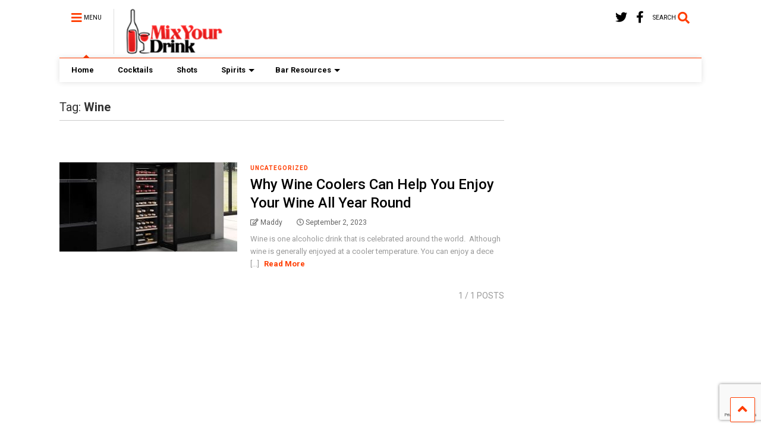

--- FILE ---
content_type: text/html; charset=UTF-8
request_url: https://mixyourdrink.com/tag/wine/
body_size: 16980
content:
<!DOCTYPE html>
<!--[if IE 7]>
<html class="ie ie7" lang="en-US">
<![endif]-->
<!--[if IE 8]>
<html class="ie ie8" lang="en-US">
<![endif]-->
<!--[if !(IE 7) & !(IE 8)]><!-->
<html lang="en-US">
<!--<![endif]-->
<head>
	<meta charset="UTF-8">
	<meta name="viewport" content="width=device-width, initial-scale=1">
	<link rel="profile" href="http://gmpg.org/xfn/11">	
	<meta name='robots' content='noindex, follow' />

	<!-- This site is optimized with the Yoast SEO plugin v26.8 - https://yoast.com/product/yoast-seo-wordpress/ -->
	<title>Wine Archives - Mix Your Drink</title>
<link data-rocket-preload as="style" href="https://fonts.googleapis.com/css?family=Roboto%3A400%2C100%2C100italic%2C300%2C300italic%2C400italic%2C500%2C500italic%2C700%2C700italic%2C900%2C900italic&#038;display=swap" rel="preload">
<link href="https://fonts.googleapis.com/css?family=Roboto%3A400%2C100%2C100italic%2C300%2C300italic%2C400italic%2C500%2C500italic%2C700%2C700italic%2C900%2C900italic&#038;display=swap" media="print" onload="this.media=&#039;all&#039;" rel="stylesheet">
<noscript><link rel="stylesheet" href="https://fonts.googleapis.com/css?family=Roboto%3A400%2C100%2C100italic%2C300%2C300italic%2C400italic%2C500%2C500italic%2C700%2C700italic%2C900%2C900italic&#038;display=swap"></noscript>
	<meta property="og:locale" content="en_US" />
	<meta property="og:type" content="article" />
	<meta property="og:title" content="Wine Archives - Mix Your Drink" />
	<meta property="og:url" content="https://mixyourdrink.com/tag/wine/" />
	<meta property="og:site_name" content="Mix Your Drink" />
	<meta name="twitter:card" content="summary_large_image" />
	<script type="application/ld+json" class="yoast-schema-graph">{"@context":"https://schema.org","@graph":[{"@type":"CollectionPage","@id":"https://mixyourdrink.com/tag/wine/","url":"https://mixyourdrink.com/tag/wine/","name":"Wine Archives - Mix Your Drink","isPartOf":{"@id":"https://mixyourdrink.com/#website"},"primaryImageOfPage":{"@id":"https://mixyourdrink.com/tag/wine/#primaryimage"},"image":{"@id":"https://mixyourdrink.com/tag/wine/#primaryimage"},"thumbnailUrl":"https://mixyourdrink.com/wp-content/uploads/2023/09/Wine-Coolers.jpg","inLanguage":"en-US"},{"@type":"ImageObject","inLanguage":"en-US","@id":"https://mixyourdrink.com/tag/wine/#primaryimage","url":"https://mixyourdrink.com/wp-content/uploads/2023/09/Wine-Coolers.jpg","contentUrl":"https://mixyourdrink.com/wp-content/uploads/2023/09/Wine-Coolers.jpg","width":600,"height":312,"caption":"Wine Coolers"},{"@type":"WebSite","@id":"https://mixyourdrink.com/#website","url":"https://mixyourdrink.com/","name":"Mix Your Drink","description":"","publisher":{"@id":"https://mixyourdrink.com/#/schema/person/a62012db9637b7954334897dab66a146"},"potentialAction":[{"@type":"SearchAction","target":{"@type":"EntryPoint","urlTemplate":"https://mixyourdrink.com/?s={search_term_string}"},"query-input":{"@type":"PropertyValueSpecification","valueRequired":true,"valueName":"search_term_string"}}],"inLanguage":"en-US"},{"@type":["Person","Organization"],"@id":"https://mixyourdrink.com/#/schema/person/a62012db9637b7954334897dab66a146","name":"Maddy","image":{"@type":"ImageObject","inLanguage":"en-US","@id":"https://mixyourdrink.com/#/schema/person/image/","url":"https://mixyourdrink.com/wp-content/uploads/2023/05/favicon.png","contentUrl":"https://mixyourdrink.com/wp-content/uploads/2023/05/favicon.png","width":512,"height":512,"caption":"Maddy"},"logo":{"@id":"https://mixyourdrink.com/#/schema/person/image/"},"description":"Maddy, is a lifestyle addict. With over 20 years bartending experience. Being the editor for Mix Your Drink, seemed like the next logical step to being able to share her experience with making mixed drinks.","sameAs":["https://mixyourdrink.com"]}]}</script>
	<!-- / Yoast SEO plugin. -->


<link rel='dns-prefetch' href='//www.googletagmanager.com' />
<link href='https://fonts.gstatic.com' crossorigin rel='preconnect' />
<link rel="alternate" type="application/rss+xml" title="Mix Your Drink &raquo; Feed" href="https://mixyourdrink.com/feed/" />
<link rel="alternate" type="application/rss+xml" title="Mix Your Drink &raquo; Comments Feed" href="https://mixyourdrink.com/comments/feed/" />
<script type="text/javascript" id="wpp-js" src="https://mixyourdrink.com/wp-content/plugins/wordpress-popular-posts/assets/js/wpp.min.js?ver=7.3.6" data-sampling="0" data-sampling-rate="100" data-api-url="https://mixyourdrink.com/wp-json/wordpress-popular-posts" data-post-id="0" data-token="d75479e3b9" data-lang="0" data-debug="0"></script>
<link rel="alternate" type="application/rss+xml" title="Mix Your Drink &raquo; Wine Tag Feed" href="https://mixyourdrink.com/tag/wine/feed/" />
<style id='wp-img-auto-sizes-contain-inline-css' type='text/css'>
img:is([sizes=auto i],[sizes^="auto," i]){contain-intrinsic-size:3000px 1500px}
/*# sourceURL=wp-img-auto-sizes-contain-inline-css */
</style>
<style id='wp-emoji-styles-inline-css' type='text/css'>

	img.wp-smiley, img.emoji {
		display: inline !important;
		border: none !important;
		box-shadow: none !important;
		height: 1em !important;
		width: 1em !important;
		margin: 0 0.07em !important;
		vertical-align: -0.1em !important;
		background: none !important;
		padding: 0 !important;
	}
/*# sourceURL=wp-emoji-styles-inline-css */
</style>
<style id='wp-block-library-inline-css' type='text/css'>
:root{--wp-block-synced-color:#7a00df;--wp-block-synced-color--rgb:122,0,223;--wp-bound-block-color:var(--wp-block-synced-color);--wp-editor-canvas-background:#ddd;--wp-admin-theme-color:#007cba;--wp-admin-theme-color--rgb:0,124,186;--wp-admin-theme-color-darker-10:#006ba1;--wp-admin-theme-color-darker-10--rgb:0,107,160.5;--wp-admin-theme-color-darker-20:#005a87;--wp-admin-theme-color-darker-20--rgb:0,90,135;--wp-admin-border-width-focus:2px}@media (min-resolution:192dpi){:root{--wp-admin-border-width-focus:1.5px}}.wp-element-button{cursor:pointer}:root .has-very-light-gray-background-color{background-color:#eee}:root .has-very-dark-gray-background-color{background-color:#313131}:root .has-very-light-gray-color{color:#eee}:root .has-very-dark-gray-color{color:#313131}:root .has-vivid-green-cyan-to-vivid-cyan-blue-gradient-background{background:linear-gradient(135deg,#00d084,#0693e3)}:root .has-purple-crush-gradient-background{background:linear-gradient(135deg,#34e2e4,#4721fb 50%,#ab1dfe)}:root .has-hazy-dawn-gradient-background{background:linear-gradient(135deg,#faaca8,#dad0ec)}:root .has-subdued-olive-gradient-background{background:linear-gradient(135deg,#fafae1,#67a671)}:root .has-atomic-cream-gradient-background{background:linear-gradient(135deg,#fdd79a,#004a59)}:root .has-nightshade-gradient-background{background:linear-gradient(135deg,#330968,#31cdcf)}:root .has-midnight-gradient-background{background:linear-gradient(135deg,#020381,#2874fc)}:root{--wp--preset--font-size--normal:16px;--wp--preset--font-size--huge:42px}.has-regular-font-size{font-size:1em}.has-larger-font-size{font-size:2.625em}.has-normal-font-size{font-size:var(--wp--preset--font-size--normal)}.has-huge-font-size{font-size:var(--wp--preset--font-size--huge)}.has-text-align-center{text-align:center}.has-text-align-left{text-align:left}.has-text-align-right{text-align:right}.has-fit-text{white-space:nowrap!important}#end-resizable-editor-section{display:none}.aligncenter{clear:both}.items-justified-left{justify-content:flex-start}.items-justified-center{justify-content:center}.items-justified-right{justify-content:flex-end}.items-justified-space-between{justify-content:space-between}.screen-reader-text{border:0;clip-path:inset(50%);height:1px;margin:-1px;overflow:hidden;padding:0;position:absolute;width:1px;word-wrap:normal!important}.screen-reader-text:focus{background-color:#ddd;clip-path:none;color:#444;display:block;font-size:1em;height:auto;left:5px;line-height:normal;padding:15px 23px 14px;text-decoration:none;top:5px;width:auto;z-index:100000}html :where(.has-border-color){border-style:solid}html :where([style*=border-top-color]){border-top-style:solid}html :where([style*=border-right-color]){border-right-style:solid}html :where([style*=border-bottom-color]){border-bottom-style:solid}html :where([style*=border-left-color]){border-left-style:solid}html :where([style*=border-width]){border-style:solid}html :where([style*=border-top-width]){border-top-style:solid}html :where([style*=border-right-width]){border-right-style:solid}html :where([style*=border-bottom-width]){border-bottom-style:solid}html :where([style*=border-left-width]){border-left-style:solid}html :where(img[class*=wp-image-]){height:auto;max-width:100%}:where(figure){margin:0 0 1em}html :where(.is-position-sticky){--wp-admin--admin-bar--position-offset:var(--wp-admin--admin-bar--height,0px)}@media screen and (max-width:600px){html :where(.is-position-sticky){--wp-admin--admin-bar--position-offset:0px}}

/*# sourceURL=wp-block-library-inline-css */
</style><style id='global-styles-inline-css' type='text/css'>
:root{--wp--preset--aspect-ratio--square: 1;--wp--preset--aspect-ratio--4-3: 4/3;--wp--preset--aspect-ratio--3-4: 3/4;--wp--preset--aspect-ratio--3-2: 3/2;--wp--preset--aspect-ratio--2-3: 2/3;--wp--preset--aspect-ratio--16-9: 16/9;--wp--preset--aspect-ratio--9-16: 9/16;--wp--preset--color--black: #000000;--wp--preset--color--cyan-bluish-gray: #abb8c3;--wp--preset--color--white: #ffffff;--wp--preset--color--pale-pink: #f78da7;--wp--preset--color--vivid-red: #cf2e2e;--wp--preset--color--luminous-vivid-orange: #ff6900;--wp--preset--color--luminous-vivid-amber: #fcb900;--wp--preset--color--light-green-cyan: #7bdcb5;--wp--preset--color--vivid-green-cyan: #00d084;--wp--preset--color--pale-cyan-blue: #8ed1fc;--wp--preset--color--vivid-cyan-blue: #0693e3;--wp--preset--color--vivid-purple: #9b51e0;--wp--preset--gradient--vivid-cyan-blue-to-vivid-purple: linear-gradient(135deg,rgb(6,147,227) 0%,rgb(155,81,224) 100%);--wp--preset--gradient--light-green-cyan-to-vivid-green-cyan: linear-gradient(135deg,rgb(122,220,180) 0%,rgb(0,208,130) 100%);--wp--preset--gradient--luminous-vivid-amber-to-luminous-vivid-orange: linear-gradient(135deg,rgb(252,185,0) 0%,rgb(255,105,0) 100%);--wp--preset--gradient--luminous-vivid-orange-to-vivid-red: linear-gradient(135deg,rgb(255,105,0) 0%,rgb(207,46,46) 100%);--wp--preset--gradient--very-light-gray-to-cyan-bluish-gray: linear-gradient(135deg,rgb(238,238,238) 0%,rgb(169,184,195) 100%);--wp--preset--gradient--cool-to-warm-spectrum: linear-gradient(135deg,rgb(74,234,220) 0%,rgb(151,120,209) 20%,rgb(207,42,186) 40%,rgb(238,44,130) 60%,rgb(251,105,98) 80%,rgb(254,248,76) 100%);--wp--preset--gradient--blush-light-purple: linear-gradient(135deg,rgb(255,206,236) 0%,rgb(152,150,240) 100%);--wp--preset--gradient--blush-bordeaux: linear-gradient(135deg,rgb(254,205,165) 0%,rgb(254,45,45) 50%,rgb(107,0,62) 100%);--wp--preset--gradient--luminous-dusk: linear-gradient(135deg,rgb(255,203,112) 0%,rgb(199,81,192) 50%,rgb(65,88,208) 100%);--wp--preset--gradient--pale-ocean: linear-gradient(135deg,rgb(255,245,203) 0%,rgb(182,227,212) 50%,rgb(51,167,181) 100%);--wp--preset--gradient--electric-grass: linear-gradient(135deg,rgb(202,248,128) 0%,rgb(113,206,126) 100%);--wp--preset--gradient--midnight: linear-gradient(135deg,rgb(2,3,129) 0%,rgb(40,116,252) 100%);--wp--preset--font-size--small: 13px;--wp--preset--font-size--medium: 20px;--wp--preset--font-size--large: 36px;--wp--preset--font-size--x-large: 42px;--wp--preset--spacing--20: 0.44rem;--wp--preset--spacing--30: 0.67rem;--wp--preset--spacing--40: 1rem;--wp--preset--spacing--50: 1.5rem;--wp--preset--spacing--60: 2.25rem;--wp--preset--spacing--70: 3.38rem;--wp--preset--spacing--80: 5.06rem;--wp--preset--shadow--natural: 6px 6px 9px rgba(0, 0, 0, 0.2);--wp--preset--shadow--deep: 12px 12px 50px rgba(0, 0, 0, 0.4);--wp--preset--shadow--sharp: 6px 6px 0px rgba(0, 0, 0, 0.2);--wp--preset--shadow--outlined: 6px 6px 0px -3px rgb(255, 255, 255), 6px 6px rgb(0, 0, 0);--wp--preset--shadow--crisp: 6px 6px 0px rgb(0, 0, 0);}:where(.is-layout-flex){gap: 0.5em;}:where(.is-layout-grid){gap: 0.5em;}body .is-layout-flex{display: flex;}.is-layout-flex{flex-wrap: wrap;align-items: center;}.is-layout-flex > :is(*, div){margin: 0;}body .is-layout-grid{display: grid;}.is-layout-grid > :is(*, div){margin: 0;}:where(.wp-block-columns.is-layout-flex){gap: 2em;}:where(.wp-block-columns.is-layout-grid){gap: 2em;}:where(.wp-block-post-template.is-layout-flex){gap: 1.25em;}:where(.wp-block-post-template.is-layout-grid){gap: 1.25em;}.has-black-color{color: var(--wp--preset--color--black) !important;}.has-cyan-bluish-gray-color{color: var(--wp--preset--color--cyan-bluish-gray) !important;}.has-white-color{color: var(--wp--preset--color--white) !important;}.has-pale-pink-color{color: var(--wp--preset--color--pale-pink) !important;}.has-vivid-red-color{color: var(--wp--preset--color--vivid-red) !important;}.has-luminous-vivid-orange-color{color: var(--wp--preset--color--luminous-vivid-orange) !important;}.has-luminous-vivid-amber-color{color: var(--wp--preset--color--luminous-vivid-amber) !important;}.has-light-green-cyan-color{color: var(--wp--preset--color--light-green-cyan) !important;}.has-vivid-green-cyan-color{color: var(--wp--preset--color--vivid-green-cyan) !important;}.has-pale-cyan-blue-color{color: var(--wp--preset--color--pale-cyan-blue) !important;}.has-vivid-cyan-blue-color{color: var(--wp--preset--color--vivid-cyan-blue) !important;}.has-vivid-purple-color{color: var(--wp--preset--color--vivid-purple) !important;}.has-black-background-color{background-color: var(--wp--preset--color--black) !important;}.has-cyan-bluish-gray-background-color{background-color: var(--wp--preset--color--cyan-bluish-gray) !important;}.has-white-background-color{background-color: var(--wp--preset--color--white) !important;}.has-pale-pink-background-color{background-color: var(--wp--preset--color--pale-pink) !important;}.has-vivid-red-background-color{background-color: var(--wp--preset--color--vivid-red) !important;}.has-luminous-vivid-orange-background-color{background-color: var(--wp--preset--color--luminous-vivid-orange) !important;}.has-luminous-vivid-amber-background-color{background-color: var(--wp--preset--color--luminous-vivid-amber) !important;}.has-light-green-cyan-background-color{background-color: var(--wp--preset--color--light-green-cyan) !important;}.has-vivid-green-cyan-background-color{background-color: var(--wp--preset--color--vivid-green-cyan) !important;}.has-pale-cyan-blue-background-color{background-color: var(--wp--preset--color--pale-cyan-blue) !important;}.has-vivid-cyan-blue-background-color{background-color: var(--wp--preset--color--vivid-cyan-blue) !important;}.has-vivid-purple-background-color{background-color: var(--wp--preset--color--vivid-purple) !important;}.has-black-border-color{border-color: var(--wp--preset--color--black) !important;}.has-cyan-bluish-gray-border-color{border-color: var(--wp--preset--color--cyan-bluish-gray) !important;}.has-white-border-color{border-color: var(--wp--preset--color--white) !important;}.has-pale-pink-border-color{border-color: var(--wp--preset--color--pale-pink) !important;}.has-vivid-red-border-color{border-color: var(--wp--preset--color--vivid-red) !important;}.has-luminous-vivid-orange-border-color{border-color: var(--wp--preset--color--luminous-vivid-orange) !important;}.has-luminous-vivid-amber-border-color{border-color: var(--wp--preset--color--luminous-vivid-amber) !important;}.has-light-green-cyan-border-color{border-color: var(--wp--preset--color--light-green-cyan) !important;}.has-vivid-green-cyan-border-color{border-color: var(--wp--preset--color--vivid-green-cyan) !important;}.has-pale-cyan-blue-border-color{border-color: var(--wp--preset--color--pale-cyan-blue) !important;}.has-vivid-cyan-blue-border-color{border-color: var(--wp--preset--color--vivid-cyan-blue) !important;}.has-vivid-purple-border-color{border-color: var(--wp--preset--color--vivid-purple) !important;}.has-vivid-cyan-blue-to-vivid-purple-gradient-background{background: var(--wp--preset--gradient--vivid-cyan-blue-to-vivid-purple) !important;}.has-light-green-cyan-to-vivid-green-cyan-gradient-background{background: var(--wp--preset--gradient--light-green-cyan-to-vivid-green-cyan) !important;}.has-luminous-vivid-amber-to-luminous-vivid-orange-gradient-background{background: var(--wp--preset--gradient--luminous-vivid-amber-to-luminous-vivid-orange) !important;}.has-luminous-vivid-orange-to-vivid-red-gradient-background{background: var(--wp--preset--gradient--luminous-vivid-orange-to-vivid-red) !important;}.has-very-light-gray-to-cyan-bluish-gray-gradient-background{background: var(--wp--preset--gradient--very-light-gray-to-cyan-bluish-gray) !important;}.has-cool-to-warm-spectrum-gradient-background{background: var(--wp--preset--gradient--cool-to-warm-spectrum) !important;}.has-blush-light-purple-gradient-background{background: var(--wp--preset--gradient--blush-light-purple) !important;}.has-blush-bordeaux-gradient-background{background: var(--wp--preset--gradient--blush-bordeaux) !important;}.has-luminous-dusk-gradient-background{background: var(--wp--preset--gradient--luminous-dusk) !important;}.has-pale-ocean-gradient-background{background: var(--wp--preset--gradient--pale-ocean) !important;}.has-electric-grass-gradient-background{background: var(--wp--preset--gradient--electric-grass) !important;}.has-midnight-gradient-background{background: var(--wp--preset--gradient--midnight) !important;}.has-small-font-size{font-size: var(--wp--preset--font-size--small) !important;}.has-medium-font-size{font-size: var(--wp--preset--font-size--medium) !important;}.has-large-font-size{font-size: var(--wp--preset--font-size--large) !important;}.has-x-large-font-size{font-size: var(--wp--preset--font-size--x-large) !important;}
/*# sourceURL=global-styles-inline-css */
</style>

<style id='classic-theme-styles-inline-css' type='text/css'>
/*! This file is auto-generated */
.wp-block-button__link{color:#fff;background-color:#32373c;border-radius:9999px;box-shadow:none;text-decoration:none;padding:calc(.667em + 2px) calc(1.333em + 2px);font-size:1.125em}.wp-block-file__button{background:#32373c;color:#fff;text-decoration:none}
/*# sourceURL=/wp-includes/css/classic-themes.min.css */
</style>
<link rel='stylesheet' id='fb-widget-frontend-style-css' href='https://mixyourdrink.com/wp-content/plugins/facebook-pagelike-widget/assets/css/style.css?ver=1.0.0' type='text/css' media='all' />
<link rel='stylesheet' id='wordpress-popular-posts-css-css' href='https://mixyourdrink.com/wp-content/plugins/wordpress-popular-posts/assets/css/wpp.css?ver=7.3.6' type='text/css' media='all' />
<link rel='stylesheet' id='magone-style-css' href='https://mixyourdrink.com/wp-content/themes/magone/style.css?ver=8.7' type='text/css' media='all' />
<link rel='stylesheet' id='magone-responsive-css' href='https://mixyourdrink.com/wp-content/themes/magone/assets/css/responsive.css?ver=8.7' type='text/css' media='all' />
<link rel='stylesheet' id='magone-print-css' href='https://mixyourdrink.com/wp-content/themes/magone/assets/css/print.css?ver=8.7' type='text/css' media='print' />
<link rel='stylesheet' id='dashicons-css' href='https://mixyourdrink.com/wp-includes/css/dashicons.min.css?ver=6.9' type='text/css' media='all' />
<link rel='stylesheet' id='thickbox-css' href='https://mixyourdrink.com/wp-includes/js/thickbox/thickbox.css?ver=6.9' type='text/css' media='all' />
<link rel='stylesheet' id='sneeit-font-awesome-css' href='https://mixyourdrink.com/wp-content/plugins/sneeit-framework/fonts/font-awesome-5x/css/all.min.css?ver=8.3' type='text/css' media='all' />
<link rel='stylesheet' id='sneeit-font-awesome-shims-css' href='https://mixyourdrink.com/wp-content/plugins/sneeit-framework/fonts/font-awesome-5x/css/v4-shims.min.css?ver=8.3' type='text/css' media='all' />
<link rel='stylesheet' id='sneeit-rating-css' href='https://mixyourdrink.com/wp-content/plugins/sneeit-framework/css/min/front-rating.min.css?ver=8.3' type='text/css' media='all' />
<style id='tasty-recipes-before-inline-css' type='text/css'>
body{--tr-star-color:#F2B955;--tr-radius:2px}
/*# sourceURL=tasty-recipes-before-inline-css */
</style>
<link rel='stylesheet' id='tasty-recipes-main-css' href='https://mixyourdrink.com/wp-content/plugins/tasty-recipes-lite/assets/dist/recipe.css?ver=1.2' type='text/css' media='all' />
<style id='tasty-recipes-main-inline-css' type='text/css'>
/* Bold recipe card styles. */ .tasty-recipes{border:5px solid #667;margin-top:6em;margin-bottom:4em}.tasty-recipes.tasty-recipes-has-plug{margin-bottom:1em}.tasty-recipes-plug{margin-bottom:4em}.tasty-recipes-print-button{display:none}.tasty-recipes-image-shim{height:69.5px;clear:both}.tasty-recipes-entry-header{background-color:#667;color:#fff;text-align:center;padding-top:35px;padding-bottom:1.5em;padding-left:2.5em;padding-right:2.5em}.tasty-recipes-entry-header.tasty-recipes-has-image{padding-top:0px}.tasty-recipes-entry-header .tasty-recipes-image{float:none;text-align:center;transform:translateY(-115px);margin-bottom:1em;/* Decide if we need this */}.tasty-recipes-entry-header .tasty-recipes-image img{-webkit-border-radius:50%;-moz-border-radius:50%;border-radius:50%;border:5px solid #667;height:150px;width:150px;display:inline-block;object-fit:cover}.tasty-recipes-entry-header h2{font-size:2em;font-weight:400;text-transform:lowercase;margin-bottom:0;text-align:center;color:#fff;margin-top:0;padding-top:0;padding-bottom:0}.tasty-recipes-has-image .tasty-recipes-entry-header h2{margin-top:-115px}.tasty-recipes-entry-header hr{border:1px solid #b7bbc6;background-color:#b7bbc6;margin-bottom:1em;margin-top:1em}.tasty-recipes-entry-header div.tasty-recipes-rating{text-decoration:none;border:none;display:block;font-size:1.375em}.tasty-recipes-entry-header .tasty-recipes-rating:hover{text-decoration:none}.tasty-recipes-entry-header .tasty-recipes-rating p{margin-bottom:0}.tasty-recipes-no-ratings-buttons .unchecked,.tasty-recipes-no-ratings-buttons .checked,.tasty-recipes-entry-header span.tasty-recipes-rating{color:#fff;color:var(--tr-star-color,#fff)}.tasty-recipes-entry-header .rating-label{font-style:italic;color:#b7bbc6;font-size:0.6875em;display:block}.tasty-recipes,.tasty-recipes-ratings{--tr-star-size:0.97em!important;--tr-star-margin:0.5em!important}.tasty-recipes-entry-header .tasty-recipes-details{margin-top:1em}.tasty-recipes-entry-header .tasty-recipes-details ul{list-style-type:none;margin:0}.tasty-recipes-entry-header .tasty-recipes-details ul li{display:inline-block;margin-left:0.5em;margin-right:0.5em;font-size:1em;line-height:2.5em;color:#fff}@media only screen and (max-width:520px){.tasty-recipes-entry-header .tasty-recipes-details .detail-icon{height:0.8em;margin-top:0.4em}.tasty-recipes-entry-header .tasty-recipes-details ul li{font-size:0.875em;line-height:1.75em}}@media only screen and (min-width:520px){.tasty-recipes-entry-header .tasty-recipes-details .detail-icon{height:1em;margin-top:0.6em}.tasty-recipes-entry-header .tasty-recipes-details ul li{font-size:1em;line-height:2.5em}}.tasty-recipes-entry-header .tasty-recipes-details .tasty-recipes-label{font-style:italic;color:#b7bbc6;margin-right:0.125em}.tasty-recipes-entry-header .tasty-recipes-details .detail-icon{vertical-align:top;margin-right:0.2em;display:inline-block;color:#FFF}.tasty-recipes-entry-header .tasty-recipes-details .author a{color:inherit;text-decoration:underline}.tasty-recipes-entry-content{padding-top:1.25em}.tasty-recipes-entry-content .tasty-recipes-buttons{margin-bottom:1.25em;margin-left:1.25em;margin-right:1.25em}.tasty-recipes-entry-content .tasty-recipes-buttons:after{content:' ';display:block;clear:both}.tasty-recipes-entry-content .tasty-recipes-button-wrap{width:50%;display:inline-block;float:left;box-sizing:border-box}.tasty-recipes-quick-links a.button,.tasty-recipes-entry-content .tasty-recipes-buttons a{text-transform:uppercase;text-align:center;display:block;color:#fff;color:var(--tr-button-text-color,#fff);background-color:#667;background-color:var(--tr-button-color,#666677);font-size:1em;line-height:1.375em;padding:1em;font-weight:bold;margin-top:0;border:none;border-radius:0;text-decoration:none}.tasty-recipes-quick-links a.button{display:inline-block}.tasty-recipes-entry-content a img{box-shadow:none;-webkit-box-shadow:none}.tasty-recipes-quick-links a.button:hover,.tasty-recipes-entry-content .tasty-recipes-buttons a:hover{border:none}.tasty-recipes-entry-content .tasty-recipes-buttons img{vertical-align:top}.tasty-recipes-entry-content .tasty-recipes-buttons .svg-print,.tasty-recipes-entry-content .tasty-recipes-buttons .svg-pinterest,.tasty-recipes-entry-content .tasty-recipes-buttons .svg-heart-regular,.tasty-recipes-entry-content .tasty-recipes-buttons .svg-heart-solid{height:1.25em;margin-right:0.375em;margin-bottom:0;background:none;display:inline-block;vertical-align:middle}@media only screen and (min-width:520px){.tasty-recipes-entry-content .tasty-recipes-button-wrap:first-child{padding-right:0.625em}.tasty-recipes-entry-content .tasty-recipes-button-wrap:last-child{padding-left:0.625em}}@media only screen and (max-width:520px){.tasty-recipes-entry-content .tasty-recipes-button-wrap{width:100%}.tasty-recipes-entry-content .tasty-recipes-button-wrap:nth-child(2){padding-top:1em}}.tasty-recipes-entry-content h3{text-transform:uppercase;font-size:0.75em;color:#979599;margin:1.5em 0}.tasty-recipes-ingredients-header,.tasty-recipes-instructions-header{margin:1.5em 0}.tasty-recipes-entry-content h4{font-size:1em;padding-top:0;margin-bottom:1.5em;margin-top:1.5em}.tasty-recipes-entry-content hr{background-color:#eae9eb;border:1px solid #eae9eb;margin-top:1em;margin-bottom:1em}.tasty-recipes-entry-content .tasty-recipes-description,.tasty-recipes-entry-content .tasty-recipes-ingredients,.tasty-recipes-entry-content .tasty-recipes-instructions,.tasty-recipes-entry-content .tasty-recipes-keywords{padding-left:1.25em;padding-right:1.25em}.tasty-recipes-entry-content .tasty-recipes-description h3{display:none}.tasty-recipes-entry-content .tasty-recipes-description p{margin-bottom:1em}.tasty-recipes-entry-content .tasty-recipes-ingredients ul,.tasty-recipes-entry-content .tasty-recipes-instructions ul{list-style-type:none;margin-left:0;margin-bottom:1.5em;padding:0}.tasty-recipes-entry-content .tasty-recipes-ingredients ul li,.tasty-recipes-entry-content .tasty-recipes-instructions ul li{margin-bottom:0.625em;list-style-type:none;position:relative;margin-left:1.5em;line-height:1.46}.tasty-recipes-entry-content .tasty-recipes-ingredients ul li:before,.tasty-recipes-entry-content .tasty-recipes-instructions ul li:before{background-color:#667;-webkit-border-radius:50%;-moz-border-radius:50%;border-radius:50%;height:0.5em;width:0.5em;display:block;content:' ';left:-1.25em;top:0.375em;position:absolute}.tasty-recipes-entry-content .tasty-recipes-ingredients ol,.tasty-recipes-entry-content .tasty-recipes-instructions ol{counter-reset:li;margin-left:0;padding:0}.tasty-recipes-entry-content .tasty-recipes-ingredients ol>li,.tasty-recipes-entry-content .tasty-recipes-instructions ol>li{list-style-type:none;position:relative;margin-bottom:1em;margin-left:1.5em;line-height:1.46}.tasty-recipes-entry-content .tasty-recipes-ingredients ol>li:before,.tasty-recipes-entry-content .tasty-recipes-instructions ol>li:before{content:counter(li);counter-increment:li;position:absolute;background-color:#667;-webkit-border-radius:50%;-moz-border-radius:50%;border-radius:50%;height:1.45em;width:1.45em;color:#fff;left:-1.25em;transform:translateX(-50%);line-height:1.5em;font-size:0.6875em;text-align:center;top:0.1875em}.tasty-recipes-entry-content .tasty-recipes-ingredients li li,.tasty-recipes-entry-content .tasty-recipes-instructions li li{margin-top:0.625em}.tasty-recipes-entry-content .tasty-recipes-ingredients li ul,.tasty-recipes-entry-content .tasty-recipes-ingredients li ol,.tasty-recipes-entry-content .tasty-recipes-instructions li ul,.tasty-recipes-entry-content .tasty-recipes-instructions li ol{margin-bottom:0}.tasty-recipes-entry-content .tasty-recipes-equipment{padding-left:1.25em;padding-right:1.25em}.tasty-recipes-entry-content .tasty-recipe-video-embed~.tasty-recipes-equipment{padding-top:1em}.tasty-recipes-entry-content .tasty-recipes-notes{padding:1.25em;background-color:#edf0f2}.tasty-recipes-entry-content .tasty-recipes-notes ol{counter-reset:li;margin-left:0;padding:0}.tasty-recipes-entry-content .tasty-recipes-notes ul{margin-left:0;padding:0}.tasty-recipes-entry-content .tasty-recipes-notes p,.tasty-recipes-entry-content .tasty-recipes-notes ul,.tasty-recipes-entry-content .tasty-recipes-notes ol{background-color:#fff;padding-bottom:1.25em;margin-bottom:1.5em;position:relative;-webkit-clip-path:polygon(20px 0,100% 0,100% 100%,0 100%,0 20px);clip-path:polygon(20px 0,100% 0,100% 100%,0 100%,0 20px)}@media only screen and (min-width:520px){.tasty-recipes-entry-content .tasty-recipes-notes p,.tasty-recipes-entry-content .tasty-recipes-notes ul,.tasty-recipes-entry-content .tasty-recipes-notes ol{padding-left:1.5625em;padding-right:1.5625em;padding-top:1.25em}.tasty-recipes-entry-content .tasty-recipes-notes ul,.tasty-recipes-entry-content .tasty-recipes-notes ol{margin-left:2em}}.tasty-recipes-entry-content .tasty-recipes-notes p,.tasty-recipes-entry-content .tasty-recipes-notes ul li,.tasty-recipes-entry-content .tasty-recipes-notes ol li{padding-left:2.5em}.tasty-recipes-entry-content .tasty-recipes-notes ul li,.tasty-recipes-entry-content .tasty-recipes-notes ol li{position:relative;list-style:none;padding-top:1em;margin-left:0;margin-bottom:0}.tasty-recipes-entry-content .tasty-recipes-notes p:before,.tasty-recipes-entry-content .tasty-recipes-notes ul li:before{content:'i';display:block;background-color:#667;-webkit-border-radius:50%;-moz-border-radius:50%;border-radius:50%;height:1.3em;width:1.3em;font-size:0.75em;line-height:1.3em;text-align:center;color:#fff;position:absolute;left:1.167em;top:1.9em}.tasty-recipes-entry-content .tasty-recipes-notes ol>li:before{content:counter(li);counter-increment:li;position:absolute;background-color:#667;-webkit-border-radius:50%;-moz-border-radius:50%;border-radius:50%;height:1.45em;width:1.45em;color:#fff;left:2em;transform:translateX(-50%);line-height:1.5em;font-size:0.6875em;text-align:center;top:2em}.tasty-recipes-entry-content .tasty-recipes-notes p:last-child{margin-bottom:0}.tasty-recipes-entry-content .tasty-recipes-other-details{background-color:#edf0f2;padding:0 1.25em 1.25em}.tasty-recipes-entry-content .tasty-recipes-other-details ul{color:#667;display:flex;flex-wrap:wrap;font-size:0.85rem;list-style:none;margin-bottom:0}.tasty-recipes-entry-content .tasty-recipes-other-details ul li{margin:0 0.5rem;list-style:none}.tasty-recipes-entry-content .tasty-recipes-other-details ul li .tasty-recipes-label{font-style:italic}.tasty-recipes-entry-content .tasty-recipes-other-details .detail-icon{color:#667;vertical-align:top;margin-right:0.2em;display:inline-block}@media only screen and (max-width:520px){.tasty-recipes-entry-content .tasty-recipes-other-details .detail-icon{height:0.8em;margin-top:0.4em}.tasty-recipes-entry-content .tasty-recipes-other-details ul li{font-size:0.875em;line-height:1.75em}}@media only screen and (min-width:520px){.tasty-recipes-entry-content .tasty-recipes-other-details .detail-icon{height:1em;margin-top:0.8em}.tasty-recipes-entry-content .tasty-recipes-other-details ul li{font-size:1em;line-height:2.5em}}.tasty-recipes-entry-content .tasty-recipes-keywords{background-color:#edf0f2;padding-bottom:1em;padding-top:1em}.tasty-recipes-entry-content .tasty-recipes-keywords p{font-size:0.7em;font-style:italic;color:#979599;margin-bottom:0}.tasty-recipes-entry-content .tasty-recipes-keywords p span{font-weight:bold}.tasty-recipes-nutrifox{text-align:center;margin:0}.nutrifox-label{background-color:#edf0f2}.tasty-recipes-nutrifox iframe{width:100%;display:block;margin:0}.tasty-recipes-entry-content .tasty-recipes-nutrition{padding:1.25em;color:#667}.tasty-recipes-nutrition .tasty-recipes-label{font-style:italic;color:#b7bbc6;margin-right:0.125em;font-weight:400}.tasty-recipes-nutrition ul li{float:none;display:inline-block;line-height:2em;margin:0 10px 0 0}.tasty-recipes-entry-footer{background-color:#667}.tasty-recipes-entry-footer img,.tasty-recipes-entry-footer svg{color:#FFF}.tasty-recipes-entry-content .tasty-recipes-entry-footer h3{color:#fff}.tasty-recipes-entry-footer{color:#fff}.tasty-recipes-entry-footer:after{content:' ';display:block;clear:both}/* Print view styles */ .tasty-recipes-print-view .tasty-recipe-video-embed,.tasty-recipes-print-view .tasty-recipes-other-details,.tasty-recipes-print .tasty-recipes-entry-header .tasty-recipes-details .detail-icon,.tasty-recipes-print .tasty-recipes-entry-content .tasty-recipes-notes p:before,.tasty-recipes-print .tasty-recipes-entry-content .tasty-recipes-notes ul li:before,.tasty-recipes-print .tasty-recipes-entry-content .tasty-recipes-ingredients ul li:before,.tasty-recipes-print .tasty-recipes-entry-content .tasty-recipes-ingredients ol li:before,.tasty-recipes-print .tasty-recipes-entry-content .tasty-recipes-instructions ul li:before,.tasty-recipes-print .tasty-recipes-entry-content .tasty-recipes-instructions ol li:before,.tasty-recipes-print .tasty-recipes-entry-content .tasty-recipes-notes ol>li:before,.tasty-recipes-print .tasty-recipes-entry-footer img{display:none}.tasty-recipes-print-view{font-size:11px;background-color:#fff;line-height:1.5em}.tasty-recipes-print{padding:0}.tasty-recipes-print-view .tasty-recipes{margin-top:1em}.tasty-recipes-print-view .tasty-recipes-entry-content h3{font-size:1.2em;letter-spacing:0.1em;margin:0 0 10px 0}.tasty-recipes-print-view .tasty-recipes-ingredients-header,.tasty-recipes-print-view .tasty-recipes-instructions-header{margin:0}.tasty-recipes-print-view .tasty-recipes-ingredients,.tasty-recipes-print-view .tasty-recipes-instructions{padding:1.25em}.tasty-recipes-print .tasty-recipes-entry-header{background-color:inherit;color:inherit;padding:0;text-align:left}.tasty-recipes-print .tasty-recipes-entry-header .tasty-recipes-image{float:right;transform:none}.tasty-recipes-print.tasty-recipes-has-image .tasty-recipes-entry-header h2{margin-top:0;text-align:left}.tasty-recipes-print .tasty-recipes-entry-header h2{color:inherit;margin-bottom:0.5em}.tasty-recipes-print .tasty-recipes-entry-header hr{display:none}.tasty-recipes-print .tasty-recipes-entry-header span.tasty-recipes-rating{color:#000}.tasty-recipes-entry-header div.tasty-recipes-rating a{text-decoration:none}.tasty-recipes-entry-header div.tasty-recipes-rating p{margin-top:4px}.tasty-recipes-print .tasty-recipes-entry-header .tasty-recipes-details ul{padding:0;clear:none}.tasty-recipes-print .tasty-recipes-entry-header .tasty-recipes-details ul li{line-height:1.5em;color:#000;margin:0 10px 0 0}.tasty-recipes-print .tasty-recipes-entry-content img{max-width:50%;height:auto}.tasty-recipes-print .tasty-recipes-entry-content .tasty-recipes-ingredients ol li,.tasty-recipes-print .tasty-recipes-entry-content .tasty-recipes-instructions ol li{margin-bottom:0.5em;list-style:decimal;line-height:1.5em}.tasty-recipes-print .tasty-recipes-entry-content .tasty-recipes-ingredients ul li,.tasty-recipes-print .tasty-recipes-entry-content .tasty-recipes-instructions ul li{margin-bottom:0.5em;line-height:1.1;list-style:disc}.tasty-recipes-print .tasty-recipes-entry-content .tasty-recipes-notes{background:none!important}.tasty-recipes-print .tasty-recipes-entry-content .tasty-recipes-notes ul,.tasty-recipes-print .tasty-recipes-entry-content .tasty-recipes-notes ol{background:none!important}.tasty-recipes-print .tasty-recipes-entry-content .tasty-recipes-notes ol li{padding:0;clip-path:none;background:none;line-height:1.5em;list-style:decimal}.tasty-recipes-print .tasty-recipes-entry-content .tasty-recipes-notes p{padding:0;clip-path:none;background:none;line-height:1.5em}.tasty-recipes-print .tasty-recipes-entry-content .tasty-recipes-notes ul li{padding:0;clip-path:none;background:none;line-height:1.5em;list-style:disc}.tasty-recipes-print .tasty-recipes-source-link{text-align:center}.tasty-recipes-entry-content .tasty-recipes-ingredients ul li[data-tr-ingredient-checkbox]:before{display:none}.tasty-recipes-cook-mode{margin-top:1em}.tasty-recipes-cook-mode__label{font-style:italic;color:#667;font-weight:normal}.tasty-recipes-cook-mode__helper{font-size:1em}.tasty-recipes-cook-mode .tasty-recipes-cook-mode__switch .tasty-recipes-cook-mode__switch-slider{background-color:#667}
/*# sourceURL=tasty-recipes-main-inline-css */
</style>
<script type="text/javascript" src="https://mixyourdrink.com/wp-includes/js/jquery/jquery.min.js?ver=3.7.1" id="jquery-core-js"></script>
<script type="text/javascript" src="https://mixyourdrink.com/wp-includes/js/jquery/jquery-migrate.min.js?ver=3.4.1" id="jquery-migrate-js"></script>
<script type="text/javascript" id="jquery-js-after">
/* <![CDATA[ */
jQuery(document).ready(function() {
	jQuery(".0ba76995df137d53d4322907dc878d0e").click(function() {
		jQuery.post(
			"https://mixyourdrink.com/wp-admin/admin-ajax.php", {
				"action": "quick_adsense_onpost_ad_click",
				"quick_adsense_onpost_ad_index": jQuery(this).attr("data-index"),
				"quick_adsense_nonce": "a57b52d05e",
			}, function(response) { }
		);
	});
});

//# sourceURL=jquery-js-after
/* ]]> */
</script>

<!-- Google tag (gtag.js) snippet added by Site Kit -->
<!-- Google Analytics snippet added by Site Kit -->
<script type="text/javascript" src="https://www.googletagmanager.com/gtag/js?id=GT-P36CC7C" id="google_gtagjs-js" async></script>
<script type="text/javascript" id="google_gtagjs-js-after">
/* <![CDATA[ */
window.dataLayer = window.dataLayer || [];function gtag(){dataLayer.push(arguments);}
gtag("set","linker",{"domains":["mixyourdrink.com"]});
gtag("js", new Date());
gtag("set", "developer_id.dZTNiMT", true);
gtag("config", "GT-P36CC7C");
 window._googlesitekit = window._googlesitekit || {}; window._googlesitekit.throttledEvents = []; window._googlesitekit.gtagEvent = (name, data) => { var key = JSON.stringify( { name, data } ); if ( !! window._googlesitekit.throttledEvents[ key ] ) { return; } window._googlesitekit.throttledEvents[ key ] = true; setTimeout( () => { delete window._googlesitekit.throttledEvents[ key ]; }, 5 ); gtag( "event", name, { ...data, event_source: "site-kit" } ); }; 
//# sourceURL=google_gtagjs-js-after
/* ]]> */
</script>
<link rel="https://api.w.org/" href="https://mixyourdrink.com/wp-json/" /><link rel="alternate" title="JSON" type="application/json" href="https://mixyourdrink.com/wp-json/wp/v2/tags/74" /><link rel="EditURI" type="application/rsd+xml" title="RSD" href="https://mixyourdrink.com/xmlrpc.php?rsd" />
<meta name="generator" content="WordPress 6.9" />
<meta name="generator" content="Site Kit by Google 1.170.0" />            <style id="wpp-loading-animation-styles">@-webkit-keyframes bgslide{from{background-position-x:0}to{background-position-x:-200%}}@keyframes bgslide{from{background-position-x:0}to{background-position-x:-200%}}.wpp-widget-block-placeholder,.wpp-shortcode-placeholder{margin:0 auto;width:60px;height:3px;background:#dd3737;background:linear-gradient(90deg,#dd3737 0%,#571313 10%,#dd3737 100%);background-size:200% auto;border-radius:3px;-webkit-animation:bgslide 1s infinite linear;animation:bgslide 1s infinite linear}</style>
            <!--[if lt IE 9]><script src="https://mixyourdrink.com/wp-content/plugins/sneeit-framework/js/html5.js"></script><![endif]--><meta name="theme-color" content="#FF3D00" />
<!-- Google AdSense meta tags added by Site Kit -->
<meta name="google-adsense-platform-account" content="ca-host-pub-2644536267352236">
<meta name="google-adsense-platform-domain" content="sitekit.withgoogle.com">
<!-- End Google AdSense meta tags added by Site Kit -->
<link rel="icon" href="https://mixyourdrink.com/wp-content/uploads/2023/05/cropped-favicon-32x32.png" sizes="32x32" />
<link rel="icon" href="https://mixyourdrink.com/wp-content/uploads/2023/05/cropped-favicon-192x192.png" sizes="192x192" />
<link rel="apple-touch-icon" href="https://mixyourdrink.com/wp-content/uploads/2023/05/cropped-favicon-180x180.png" />
<meta name="msapplication-TileImage" content="https://mixyourdrink.com/wp-content/uploads/2023/05/cropped-favicon-270x270.png" />
<style type="text/css">.m1-wrapper{width:1124px}.header-layout-logo-mid .td .blog-title, .header-layout-logo-top .td .blog-title{max-width:356px!important}#content{width:72%}.main-sidebar{width:28%}a,a:hover,.color,.slider-item .meta-item .fa, .shortcode-tab ul.tab-header li a, .shortcode-vtab ul.tab-header li a, .shortcode-tab.ui-tabs ul.tab-header.ui-tabs-nav .ui-tabs-anchor, .shortcode-vtab.ui-tabs ul.tab-header.ui-tabs-nav .ui-tabs-anchor, .shortcode-accordion .ui-state-default .accordion-title {color: #FF3D00;}.border {border-color: #FF3D00;}.bg {background-color: #FF3D00;}.main-menu {border-top: 1px solid #FF3D00;}.main-menu ul.sub-menu li:hover > a {border-left: 2px solid #FF3D00;}.main-menu .menu-item-mega > .menu-item-inner > .sub-menu {border-top: 2px solid #FF3D00;}.main-menu .menu-item-mega > .menu-item-inner > .sub-menu > li li:hover a {border-left: 1px solid #FF3D00;}.main-menu ul.sub-menu li:hover > a, .main-menu .menu-item-mega > .menu-item-inner > .sub-menu, .main-menu .menu-item-mega > .menu-item-inner > .sub-menu > li li:hover a {border-color: #FF3D00!important;}.header-social-icons ul li a:hover {color: #FF3D00;}.owl-dot.active,.main-sidebar .widget.follow-by-email .follow-by-email-submit {background: #FF3D00;}#footer .widget.social_icons li a:hover {color: #FF3D00;}#footer .follow-by-email .follow-by-email-submit, #mc_embed_signup .button, .wpcf7-form-control[type="submit"], .bbpress [type="submit"] {background: #FF3D00!important;}.feed.widget .feed-widget-header, .sneeit-percent-fill, .sneeit-percent-mask {border-color: #FF3D00;}.feed.widget.box-title h2.widget-title {background: #FF3D00;}.social_counter {color: #FF3D00}.social_counter .button {background: #FF3D00}body{color:#000000}body{background-color:#ffffff}.m1-wrapper, a.comments-title.active{background:#ffffff}.header-bg {background-color:#ffffff;}#header-content, #header-content span, #header-content a {color: #000000}.top-menu > ul.menu > li > a{color:#777}.top-menu > ul.menu > li:hover > a{color:#000000}.top-menu > ul.menu > li > a{font:normal normal 12px "Roboto", sans-serif}.main-menu ul.menu > li > a{color:#000000}.main-menu ul.menu > li:hover > a{color:#333333}.main-menu ul.menu > li:hover > a{background:#eee}.main-menu {background:#ffffff}.main-menu ul.menu > li.current-menu-item > a {background: #ff3d00}.main-menu ul.menu > li.current-menu-item > a {color:#ffffff}.main-menu > ul.menu > li > a{font:normal bold 13px "Roboto", sans-serif}.main-menu ul.menu li ul.sub-menu li > a{color:#cccccc}.main-menu ul.menu li ul.sub-menu li:hover > a{color:#ffffff}.main-menu ul.sub-menu,.main-menu .menu-item-mega-label .menu-item-inner{background:#333}body{background-attachment:scroll}body{font:normal normal 14px "Roboto", sans-serif}h1.post-title{font:normal normal 40px "Roboto", sans-serif}h1.post-title {color:#000}.post-sub-title-wrapper h2 {font:normal bold 20px "Roboto", sans-serif}.post-sub-title-wrapper h2 {color:#000}.post-body .post-body-inner {font:normal normal 14px "Roboto", sans-serif}.feed-widget-header .widget-title{font:normal bold 20px "Roboto", sans-serif}.feed.widget h3.item-title {font-family:"Roboto", sans-serif}.main-sidebar .widget > h2, .main-sidebar .feed-widget-header, .main-sidebar .feed-widget-header h2{font:normal normal 14px "Roboto", sans-serif}.blog-title img {width: 162px}.blog-title img {height: 76px}@media screen and (max-width: 899px) {.blog-title img {width: 75px}}@media screen and (max-width: 899px) {.blog-title img {height: 30px}}</style>
<meta name="generator" content="WP Rocket 3.20.0.3" data-wpr-features="wpr_desktop" /></head>

<body class="archive tag tag-wine tag-74 wp-theme-magone index sidebar-right solid-wrapper solid-menu">

<div data-rocket-location-hash="c41617f828e709084d9805b781399a7e" class="m1-wrapper">
	<div data-rocket-location-hash="a05d38b70fa964906ba253cc2b7eb2e0" class="wide">
				<header data-rocket-location-hash="cec6fb1cee321be4d2a1056bbfc3417f" id="header" class="header-layout-default">
						
<div data-rocket-location-hash="02359f913691b0f71dccb921293d532c" class="clear"></div>							
<div class="section shad header-bg" id="header-section">
	<div class="widget header no-title" id="header-content">
		<a id="main-menu-toggle" class="main-menu-toggle header-button toggle-button active">
	<span class="inner">
		<i class="fa fa-bars color"></i> 
		<span>MENU</span>
	</span>
	<span class="arrow border"></span>
</a>
<a id="main-menu-toggle-mobile" class="main-menu-toggle header-button toggle-button mobile">
	<span class="inner">
		<i class="fa fa-bars color"></i> 
		<span>MENU</span>
	</span>
	<span class="arrow border"></span>
</a>
		<h2 class="blog-title"><a href="https://mixyourdrink.com" title="Mix Your Drink"><img width="63.947368421053" height="30" alt="Mix Your Drink" src="https://mixyourdrink.com/wp-content/uploads/2025/08/mix_ypur_drink-1.png" data-retina=""/></a></h2>
	<a class='header-button' id='search-toggle' href="javascript:void(0)">
	<span class='inner'>
		<span>SEARCH</span> <i class='fa fa-search color'></i>
	</span>
</a>
		
		<div class="header-social-icons"><ul><li><a href="https://www.facebook.com/Mixyourdrink" title="Facebook" class="social-icon Facebook" target="_blank"><i class="fa fa-facebook"></i></a></li><li><a href="https://twitter.com/mixyourdrink" title="Twitter" class="social-icon Twitter" target="_blank"><i class="fa fa-twitter"></i></a></li></ul><div data-rocket-location-hash="6b920dfb11afd5a46fa4185dfca516ad" class="clear"></div></div>		<div class="clear"></div>
	</div><!-- #header-content -->

	<div class="widget page-list menu pagelist main-menu no-title" id="main-menu"><ul id="menu-main" class="menu"><li id="menu-item-1997" class="menu-item menu-item-type-custom menu-item-object-custom menu-item-home menu-item-1997"><a href="https://mixyourdrink.com/">Home</a></li>
<li id="menu-item-57" class="menu-item menu-item-type-taxonomy menu-item-object-category menu-item-57"><a href="https://mixyourdrink.com/category/cocktails/">Cocktails</a></li>
<li id="menu-item-191" class="menu-item menu-item-type-taxonomy menu-item-object-category menu-item-191"><a href="https://mixyourdrink.com/category/shots/">Shots</a></li>
<li id="menu-item-120" class="menu-item menu-item-type-taxonomy menu-item-object-category menu-item-has-children menu-item-120"><a href="https://mixyourdrink.com/category/spirits/">Spirits</a>
<ul class="sub-menu">
	<li id="menu-item-121" class="menu-item menu-item-type-taxonomy menu-item-object-category menu-item-121"><a href="https://mixyourdrink.com/category/spirits/brandy/">Brandy</a></li>
	<li id="menu-item-122" class="menu-item menu-item-type-taxonomy menu-item-object-category menu-item-122"><a href="https://mixyourdrink.com/category/spirits/liquors/">Liquors</a></li>
	<li id="menu-item-123" class="menu-item menu-item-type-taxonomy menu-item-object-category menu-item-123"><a href="https://mixyourdrink.com/category/spirits/whiskey/">Whiskey</a></li>
	<li id="menu-item-192" class="menu-item menu-item-type-taxonomy menu-item-object-category menu-item-192"><a href="https://mixyourdrink.com/category/spirits/vodka/">Vodka</a></li>
	<li id="menu-item-193" class="menu-item menu-item-type-taxonomy menu-item-object-category menu-item-193"><a href="https://mixyourdrink.com/category/spirits/gin/">Gin</a></li>
</ul>
</li>
<li id="menu-item-56" class="menu-item menu-item-type-post_type menu-item-object-page menu-item-has-children menu-item-56"><a href="https://mixyourdrink.com/bar-resources/">Bar Resources</a>
<ul class="sub-menu">
	<li id="menu-item-201" class="menu-item menu-item-type-post_type menu-item-object-page menu-item-201"><a href="https://mixyourdrink.com/bar-measurements-and-their-equivalents/">Bar Measurements and Their Equivalents</a></li>
</ul>
</li>
</ul><div class="clear"></div><!--!important-->
</div>
	<div class="clear"></div>
</div> <!-- #header-section -->



			
			<div class="clear"></div>
						
<div class="clear"></div>		</header>
				<div class="clear"></div>
		<div id='primary'>
			<div id='content'><div class="content-inner">
							
<div class="clear"></div>					<div class="index-content widget archive-page-content">
	<div class="archive-page-header">
		
						<h1 class="archive-page-title">Tag: <strong>Wine</strong></h1>
			</div>
	<p class="archive-page-description"></p>	<div class="clear"></div>
	<div class="archive-page-pagination archive-page-pagination-top"><div class="clear"></div></div><div class="clear"></div><div class="widget Label blogging label feed no-title fix-height none-icon " id="magone-archive-blog-rolls"><div class="widget-content feed-widget-content widget-content-magone-archive-blog-rolls" id="widget-content-magone-archive-blog-rolls"><div  class="shad item item-0 item-two item-three item-four"><a style="height: 150px" href="https://mixyourdrink.com/why-wine-coolers-can-help-you-enjoy-your-wine-all-year-round/" class="thumbnail item-thumbnail"><img width="600" height="312" src="" class="attachment-full size-full" alt="Why Wine Coolers Can Help You Enjoy Your Wine All Year Round" title="Why Wine Coolers Can Help You Enjoy Your Wine All Year Round" decoding="async" fetchpriority="high" sizes="(max-width: 600px) 100vw, 600px" data-s="https://mixyourdrink.com/wp-content/uploads/2023/09/Wine-Coolers.jpg" data-ss="https://mixyourdrink.com/wp-content/uploads/2023/09/Wine-Coolers.jpg 600w, https://mixyourdrink.com/wp-content/uploads/2023/09/Wine-Coolers-300x156.jpg 300w" /></a><div class="item-content"><div class="bg item-labels"><a href="https://mixyourdrink.com/category/uncategorized/">Uncategorized</a></div><h3 class="item-title"><a href="https://mixyourdrink.com/why-wine-coolers-can-help-you-enjoy-your-wine-all-year-round/" title="Why Wine Coolers Can Help You Enjoy Your Wine All Year Round">Why Wine Coolers Can Help You Enjoy Your Wine All Year Round</a></h3><div class="meta-items"><a href="https://mixyourdrink.com/author/234ddvf44/" target="_blank" class="meta-item meta-item-author"><i class="fa fa-pencil-square-o"></i> <span>Maddy</span></a><a class="meta-item meta-item-date" href="https://mixyourdrink.com/why-wine-coolers-can-help-you-enjoy-your-wine-all-year-round/"><i class="fa fa-clock-o"></i> <span>September 2, 2023</span></a></div><div class="item-sub"><div class="item-snippet">

Wine is one alcoholic drink that is celebrated around the world.  Although wine is generally enjoyed at a cooler temperature. You can enjoy a dece [...] </div><div class="item-readmore-wrapper"><a class="item-readmore" href="https://mixyourdrink.com/why-wine-coolers-can-help-you-enjoy-your-wine-all-year-round/#more">Read More</a></div></div><div class="clear"></div></div><div class="clear"></div></div></div><div class="clear"></div></div><div class="clear"></div><div class="clear"></div><div class="archive-page-pagination archive-page-pagination-bottom"><span class="archive-page-pagination-info"><span class="value">1</span> / 1 POSTS</span><div class="clear"></div></div></div>	
<div class="clear"></div>			
<div class="clear"></div></div></div><aside id="sidebar" class="section main-sidebar sticky-inside"><div id="text-3" class="widget widget_text"><div class="alt-widget-content">			<div class="textwidget"><p><script async src="https://pagead2.googlesyndication.com/pagead/js/adsbygoogle.js?client=ca-pub-6551222511596218"
     crossorigin="anonymous"></script><br />
<!-- Mix your drink - Header --><br />
<ins class="adsbygoogle"
     style="display:block"
     data-ad-client="ca-pub-6551222511596218"
     data-ad-slot="3640965486"
     data-ad-format="auto"
     data-full-width-responsive="true"></ins><br />
<script>
     (adsbygoogle = window.adsbygoogle || []).push({});
</script></p>
</div>
		<div class="clear"></div></div></div><div class="widget HTML no-title"><div class="widget-content"><iframe class="fb-page-raw-iframe" data-src="https://www.facebook.com/plugins/page.php?href=https://www.facebook.com/Mixyourdrink&height=320&tabs=timeline&hide-cover=false&show-facepile=false&adapt-container-width=true&small-header=false&show-posts=false" data-adapt="true" data-width="300" height="320" scrolling="no" frameborder="0" allowfullscreen="true" allow="autoplay; clipboard-write; encrypted-media; picture-in-picture; web-share" data-lazy="true"></iframe></div><div class="clear"></div></div><div class="widget Image misc image quote"><div class="item-thumbnail quote-background"><img alt="Quote Widget Background" src=""/></div><h2 class="widget-title">MAIN QUOTE</h2><div class="widget-content">	
	<div class="quote-icon"><i class="fa fa-quote-left"></i></div>
		<div class="quote-content">Enjoy a drink, Never let a drink enjoy you!</div>
		
		<div class="quote-author"> - Kyle Fielden</div>
		<div class="clear"></div>
	
	</div><div class="clear"></div></div><div class="clear"></div><div class="widget Label list label feed has-title fix-height " id="Label1"><div class="feed-widget-header"><h2 class="widget-title feed-widget-title"><span><i class="fa fa-clock-o"></i> TRENDING</span></h2><div class="clear"></div></div><div class="widget-content feed-widget-content widget-content-Label1" id="widget-content-Label1"><div  class="shad item item-0 item-two item-three item-four table"><div class="tr"><div class="td item-index">1.</div><div class="td"><h3 class="item-title"><a href="https://mixyourdrink.com/baileys-chocolate-covered-cherry/"><span class="title-name">Baileys Chocolate Covered Cherry</span></a></h3></div><div class="td item-readmore"><a href="https://mixyourdrink.com/baileys-chocolate-covered-cherry/#more"><i class="fa fa-angle-right"></i></a></div></div></div><div class="clear"></div><div  class="shad item item-1 than-0 table"><div class="tr"><div class="td item-index">2.</div><div class="td"><h3 class="item-title"><a href="https://mixyourdrink.com/baileys-malibu-slide/"><span class="title-name">Baileys Malibu Slide</span></a></h3></div><div class="td item-readmore"><a href="https://mixyourdrink.com/baileys-malibu-slide/#more"><i class="fa fa-angle-right"></i></a></div></div></div><div class="clear"></div><div  class="shad item item-2 item-two than-0 than-1 table"><div class="tr"><div class="td item-index">3.</div><div class="td"><h3 class="item-title"><a href="https://mixyourdrink.com/frose/"><span class="title-name">Frose</span></a></h3></div><div class="td item-readmore"><a href="https://mixyourdrink.com/frose/#more"><i class="fa fa-angle-right"></i></a></div></div></div><div class="clear"></div><div  class="shad item item-3 item-three than-0 than-1 than-2 table"><div class="tr"><div class="td item-index">4.</div><div class="td"><h3 class="item-title"><a href="https://mixyourdrink.com/baileys-irish-mudslide/"><span class="title-name">Baileys Irish Mudslide</span></a></h3></div><div class="td item-readmore"><a href="https://mixyourdrink.com/baileys-irish-mudslide/#more"><i class="fa fa-angle-right"></i></a></div></div></div><div class="clear"></div><div  class="shad item item-4 item-two item-four than-0 than-1 than-2 than-3 table"><div class="tr"><div class="td item-index">5.</div><div class="td"><h3 class="item-title"><a href="https://mixyourdrink.com/virgin-mary-mocktail/"><span class="title-name">Virgin Mary Mocktail</span></a></h3></div><div class="td item-readmore"><a href="https://mixyourdrink.com/virgin-mary-mocktail/#more"><i class="fa fa-angle-right"></i></a></div></div></div><div class="clear"></div></div><div class="clear"></div></div><div class="clear"></div><div class="clear"></div><div class="widget Label blogging label feed has-title fix-height none-icon " id="Label2"><div class="feed-widget-header"><h2 class="widget-title feed-widget-title"><a href="https://mixyourdrink.com/?s=">RECENT WITH THUMB</a></h2><div class="clear"></div></div><div class="widget-content feed-widget-content widget-content-Label2" id="widget-content-Label2"><div  class="shad item item-0 item-two item-three item-four"><a style="height: 50px" href="https://mixyourdrink.com/grinders-coffee-x-tract-the-secret-ingredient-for-espresso-martini-lovers/" class="thumbnail item-thumbnail"><img width="1200" height="800" src="" class="attachment-full size-full" alt="Grinders Coffee X-tract – The Secret Ingredient for Espresso Martini Lovers" title="Grinders Coffee X-tract – The Secret Ingredient for Espresso Martini Lovers" decoding="async" loading="lazy" sizes="auto, (max-width: 1200px) 100vw, 1200px" data-s="https://mixyourdrink.com/wp-content/uploads/2025/11/Grinders-coffee-X-tract.jpg" data-ss="https://mixyourdrink.com/wp-content/uploads/2025/11/Grinders-coffee-X-tract.jpg 1200w, https://mixyourdrink.com/wp-content/uploads/2025/11/Grinders-coffee-X-tract-400x267.jpg 400w, https://mixyourdrink.com/wp-content/uploads/2025/11/Grinders-coffee-X-tract-650x433.jpg 650w, https://mixyourdrink.com/wp-content/uploads/2025/11/Grinders-coffee-X-tract-250x167.jpg 250w, https://mixyourdrink.com/wp-content/uploads/2025/11/Grinders-coffee-X-tract-768x512.jpg 768w, https://mixyourdrink.com/wp-content/uploads/2025/11/Grinders-coffee-X-tract-150x100.jpg 150w, https://mixyourdrink.com/wp-content/uploads/2025/11/Grinders-coffee-X-tract-800x533.jpg 800w" /></a><div class="item-content"><h3 class="item-title"><a href="https://mixyourdrink.com/grinders-coffee-x-tract-the-secret-ingredient-for-espresso-martini-lovers/" title="Grinders Coffee X-tract – The Secret Ingredient for Espresso Martini Lovers">Grinders Coffee X-tract – The Secret Ingredient for Espresso Martini Lovers</a></h3><div class="item-sub"></div><div class="clear"></div></div><div class="clear"></div></div><div  class="shad item item-1 than-0"><a style="height: 50px" href="https://mixyourdrink.com/close-encounter/" class="thumbnail item-thumbnail"><img width="216" height="288" src="" class="attachment-full size-full" alt="Close Encounter" title="Close Encounter" decoding="async" loading="lazy" sizes="auto, (max-width: 216px) 100vw, 216px" data-s="https://mixyourdrink.com/wp-content/uploads/2025/09/Close-Encounters-Cocktail.jpeg" data-ss="https://mixyourdrink.com/wp-content/uploads/2025/09/Close-Encounters-Cocktail.jpeg 216w, https://mixyourdrink.com/wp-content/uploads/2025/09/Close-Encounters-Cocktail-150x200.jpeg 150w" /></a><div class="item-content"><h3 class="item-title"><a href="https://mixyourdrink.com/close-encounter/" title="Close Encounter">Close Encounter</a></h3><div class="item-sub"></div><div class="clear"></div></div><div class="clear"></div></div><div  class="shad item item-2 item-two than-0 than-1"><a style="height: 50px" href="https://mixyourdrink.com/whiskey-101-a-beginners-guide-to-the-water-of-life/" class="thumbnail item-thumbnail"><img width="700" height="393" src="" class="attachment-full size-full" alt="Whiskey 101: A Beginner’s Guide to the Water of Life" title="Whiskey 101: A Beginner’s Guide to the Water of Life" decoding="async" loading="lazy" sizes="auto, (max-width: 700px) 100vw, 700px" data-s="https://mixyourdrink.com/wp-content/uploads/2025/09/whiskey.jpg" data-ss="https://mixyourdrink.com/wp-content/uploads/2025/09/whiskey.jpg 700w, https://mixyourdrink.com/wp-content/uploads/2025/09/whiskey-400x225.jpg 400w, https://mixyourdrink.com/wp-content/uploads/2025/09/whiskey-650x365.jpg 650w, https://mixyourdrink.com/wp-content/uploads/2025/09/whiskey-250x140.jpg 250w, https://mixyourdrink.com/wp-content/uploads/2025/09/whiskey-150x84.jpg 150w" /></a><div class="item-content"><h3 class="item-title"><a href="https://mixyourdrink.com/whiskey-101-a-beginners-guide-to-the-water-of-life/" title="Whiskey 101: A Beginner’s Guide to the Water of Life">Whiskey 101: A Beginner’s Guide to the Water of Life</a></h3><div class="item-sub"></div><div class="clear"></div></div><div class="clear"></div></div><div  class="shad item item-3 item-three than-0 than-1 than-2"><a style="height: 50px" href="https://mixyourdrink.com/a-j/" class="thumbnail item-thumbnail"><img width="142" height="232" src="" class="attachment-full size-full" alt="A.J" title="A.J" decoding="async" loading="lazy" data-s="https://mixyourdrink.com/wp-content/uploads/2025/08/AJ-cocktail.png" /></a><div class="item-content"><h3 class="item-title"><a href="https://mixyourdrink.com/a-j/" title="A.J">A.J</a></h3><div class="item-sub"></div><div class="clear"></div></div><div class="clear"></div></div></div><div class="clear"></div></div><div class="clear"></div><div class="clear"></div><div class="widget Label list label feed tab show-index has-title fix-height " id="Label3"><div class="feed-widget-header"><h2 class="widget-title feed-widget-title"><a href="https://mixyourdrink.com/?s=">RECENT</a></h2><div class="clear"></div></div><div class="widget-content feed-widget-content widget-content-Label3" id="widget-content-Label3"><div  class="shad item item-0 item-two item-three item-four table"><div class="tr"><div class="td"><h3 class="item-title"><a href="https://mixyourdrink.com/grinders-coffee-x-tract-the-secret-ingredient-for-espresso-martini-lovers/"><span class="title-name">Grinders Coffee X-tract – The Secret Ingredient for Espresso Martini Lovers</span></a> <a class="meta-item meta-item-comment-number" href="https://mixyourdrink.com/grinders-coffee-x-tract-the-secret-ingredient-for-espresso-martini-lovers/#respond"><i class="fa fa-comment-o color"></i> <span class="color">0</span></a></h3></div><div class="td item-readmore"><a href="https://mixyourdrink.com/grinders-coffee-x-tract-the-secret-ingredient-for-espresso-martini-lovers/#more"><i class="fa fa-angle-right"></i></a></div></div></div><div class="clear"></div><div  class="shad item item-1 than-0 table"><div class="tr"><div class="td"><h3 class="item-title"><a href="https://mixyourdrink.com/close-encounter/"><span class="title-name">Close Encounter</span></a> <a class="meta-item meta-item-comment-number" href="https://mixyourdrink.com/close-encounter/#respond"><i class="fa fa-comment-o color"></i> <span class="color">0</span></a></h3></div><div class="td item-readmore"><a href="https://mixyourdrink.com/close-encounter/#more"><i class="fa fa-angle-right"></i></a></div></div></div><div class="clear"></div><div  class="shad item item-2 item-two than-0 than-1 table"><div class="tr"><div class="td"><h3 class="item-title"><a href="https://mixyourdrink.com/whiskey-101-a-beginners-guide-to-the-water-of-life/"><span class="title-name">Whiskey 101: A Beginner’s Guide to the Water of Life</span></a> <a class="meta-item meta-item-comment-number" href="https://mixyourdrink.com/whiskey-101-a-beginners-guide-to-the-water-of-life/#respond"><i class="fa fa-comment-o color"></i> <span class="color">0</span></a></h3></div><div class="td item-readmore"><a href="https://mixyourdrink.com/whiskey-101-a-beginners-guide-to-the-water-of-life/#more"><i class="fa fa-angle-right"></i></a></div></div></div><div class="clear"></div><div  class="shad item item-3 item-three than-0 than-1 than-2 table"><div class="tr"><div class="td"><h3 class="item-title"><a href="https://mixyourdrink.com/a-j/"><span class="title-name">A.J</span></a> <a class="meta-item meta-item-comment-number" href="https://mixyourdrink.com/a-j/#respond"><i class="fa fa-comment-o color"></i> <span class="color">0</span></a></h3></div><div class="td item-readmore"><a href="https://mixyourdrink.com/a-j/#more"><i class="fa fa-angle-right"></i></a></div></div></div><div class="clear"></div><div  class="shad item item-4 item-two item-four than-0 than-1 than-2 than-3 table"><div class="tr"><div class="td"><h3 class="item-title"><a href="https://mixyourdrink.com/l-and-m-popular-spirits-and-liquors/"><span class="title-name">L and M Popular Spirits and Liquors</span></a> <a class="meta-item meta-item-comment-number" href="https://mixyourdrink.com/l-and-m-popular-spirits-and-liquors/#respond"><i class="fa fa-comment-o color"></i> <span class="color">0</span></a></h3></div><div class="td item-readmore"><a href="https://mixyourdrink.com/l-and-m-popular-spirits-and-liquors/#more"><i class="fa fa-angle-right"></i></a></div></div></div><div class="clear"></div></div><div class="clear"></div></div><div class="clear"></div><div class="clear"></div><div class="widget Label list label feed tab show-index has-title fix-height " id="Label4"><div class="feed-widget-header"><h2 class="widget-title feed-widget-title"><span>RANDOM</span></h2><div class="clear"></div></div><div class="widget-content feed-widget-content widget-content-Label4" id="widget-content-Label4"><div  class="shad item item-0 item-two item-three item-four table"><div class="tr"><div class="td"><h3 class="item-title"><a href="https://mixyourdrink.com/should-you-supply-drinks-for-a-party/"><span class="title-name">Should You Supply Drinks for a Party?</span></a> <a class="meta-item meta-item-comment-number" href="https://mixyourdrink.com/should-you-supply-drinks-for-a-party/#respond"><i class="fa fa-comment-o color"></i> <span class="color">0</span></a></h3></div><div class="td item-readmore"><a href="https://mixyourdrink.com/should-you-supply-drinks-for-a-party/#more"><i class="fa fa-angle-right"></i></a></div></div></div><div class="clear"></div><div  class="shad item item-1 than-0 table"><div class="tr"><div class="td"><h3 class="item-title"><a href="https://mixyourdrink.com/glenkinchie-single-malt/"><span class="title-name">Glenkinchie Single Malt &#8211; Where 10 is the New 12</span></a> <a class="meta-item meta-item-comment-number" href="https://mixyourdrink.com/glenkinchie-single-malt/#respond"><i class="fa fa-comment-o color"></i> <span class="color">0</span></a></h3></div><div class="td item-readmore"><a href="https://mixyourdrink.com/glenkinchie-single-malt/#more"><i class="fa fa-angle-right"></i></a></div></div></div><div class="clear"></div><div  class="shad item item-2 item-two than-0 than-1 table"><div class="tr"><div class="td"><h3 class="item-title"><a href="https://mixyourdrink.com/its-all-a-whisky-business/"><span class="title-name">It’s All A Whisky Business</span></a> <a class="meta-item meta-item-comment-number" href="https://mixyourdrink.com/its-all-a-whisky-business/#respond"><i class="fa fa-comment-o color"></i> <span class="color">0</span></a></h3></div><div class="td item-readmore"><a href="https://mixyourdrink.com/its-all-a-whisky-business/#more"><i class="fa fa-angle-right"></i></a></div></div></div><div class="clear"></div><div  class="shad item item-3 item-three than-0 than-1 than-2 table"><div class="tr"><div class="td"><h3 class="item-title"><a href="https://mixyourdrink.com/close-encounter/"><span class="title-name">Close Encounter</span></a> <a class="meta-item meta-item-comment-number" href="https://mixyourdrink.com/close-encounter/#respond"><i class="fa fa-comment-o color"></i> <span class="color">0</span></a></h3></div><div class="td item-readmore"><a href="https://mixyourdrink.com/close-encounter/#more"><i class="fa fa-angle-right"></i></a></div></div></div><div class="clear"></div><div  class="shad item item-4 item-two item-four than-0 than-1 than-2 than-3 table"><div class="tr"><div class="td"><h3 class="item-title"><a href="https://mixyourdrink.com/the-mixed-drink/"><span class="title-name">How Did The Mixed Drink Concept Really Start</span></a> <a class="meta-item meta-item-comment-number" href="https://mixyourdrink.com/the-mixed-drink/#respond"><i class="fa fa-comment-o color"></i> <span class="color">0</span></a></h3></div><div class="td item-readmore"><a href="https://mixyourdrink.com/the-mixed-drink/#more"><i class="fa fa-angle-right"></i></a></div></div></div><div class="clear"></div></div><div class="clear"></div></div><div class="clear"></div><div id="text-2" class="widget widget_text"><div class="alt-widget-content">			<div class="textwidget"><a rel="nofollow" href="https://www.kqzyfj.com/click-8002888-15921688" target="_top">
<img src="https://www.tqlkg.com/image-8002888-15921688" width="300" height="250" alt="" border="0"/></a></div>
		<div class="clear"></div></div></div><div class="clear"></div><div class="widget Label one label feed has-title fix-height none-icon " id="Label5"><div class="feed-widget-header"><h2 class="widget-title feed-widget-title"><span><i class="fa fa-fire"></i> POPULAR</span></h2><div class="clear"></div></div><div class="widget-content feed-widget-content widget-content-Label5" id="widget-content-Label5"><div  class="shad item item-0 item-two item-three item-four"><div class="item-main"><a style="height: 200px" href="https://mixyourdrink.com/baileys-chocolate-covered-cherry/" class="thumbnail item-thumbnail"><img width="590" height="934" src="" class="attachment-full size-full" alt="Baileys Chocolate Covered Cherry" title="Baileys Chocolate Covered Cherry" decoding="async" loading="lazy" sizes="auto, (max-width: 590px) 100vw, 590px" data-s="https://mixyourdrink.com/wp-content/uploads/2023/06/baileys-chocolate-covered-cherry.png" data-ss="https://mixyourdrink.com/wp-content/uploads/2023/06/baileys-chocolate-covered-cherry.png 590w, https://mixyourdrink.com/wp-content/uploads/2023/06/baileys-chocolate-covered-cherry-190x300.png 190w" /></a><div class="item-content gradident"><div class="bg item-labels"><a href="https://mixyourdrink.com/category/spirits/liquors/">Liquors</a></div><h3 class="item-title"><a href="https://mixyourdrink.com/baileys-chocolate-covered-cherry/" title="Baileys Chocolate Covered Cherry">Baileys Chocolate Covered Cherry</a></h3></div></div><div class="item-sub"><div class="item-snippet">


The Baileys Chocolate Covered Cherry is a shot done right. What makes this work, is you can also serve it over ice in a standard rocks glass wit [...] </div><div class="item-readmore-wrapper"><a class="item-readmore" href="https://mixyourdrink.com/baileys-chocolate-covered-cherry/#more">Read More</a></div></div><div class="clear"></div></div><div  class="shad item item-1 than-0"><div class="item-main"><a style="height: 200px" href="https://mixyourdrink.com/baileys-malibu-slide/" class="thumbnail item-thumbnail"><img width="600" height="600" src="" class="attachment-full size-full" alt="Baileys Malibu Slide" title="Baileys Malibu Slide" decoding="async" loading="lazy" sizes="auto, (max-width: 600px) 100vw, 600px" data-s="https://mixyourdrink.com/wp-content/uploads/2023/05/baileys-malibu-slide.png" data-ss="https://mixyourdrink.com/wp-content/uploads/2023/05/baileys-malibu-slide.png 600w, https://mixyourdrink.com/wp-content/uploads/2023/05/baileys-malibu-slide-300x300.png 300w, https://mixyourdrink.com/wp-content/uploads/2023/05/baileys-malibu-slide-150x150.png 150w, https://mixyourdrink.com/wp-content/uploads/2023/05/baileys-malibu-slide-225x225.png 225w" /></a><div class="item-content gradident"><div class="bg item-labels"><a href="https://mixyourdrink.com/category/spirits/liquors/">Liquors</a></div><h3 class="item-title"><a href="https://mixyourdrink.com/baileys-malibu-slide/" title="Baileys Malibu Slide">Baileys Malibu Slide</a></h3></div></div><div class="item-sub"><div class="item-snippet">This beautiful tasty Bailey Malibu Slide is the perfect cocktail to serve for an after-dinner treat.   It’s perfectly delectable, with a combination o [...] </div><div class="item-readmore-wrapper"><a class="item-readmore" href="https://mixyourdrink.com/baileys-malibu-slide/#more">Read More</a></div></div><div class="clear"></div></div><div  class="shad item item-2 item-two than-0 than-1"><div class="item-main"><a style="height: 200px" href="https://mixyourdrink.com/frose/" class="thumbnail item-thumbnail"><img width="590" height="331" src="" class="attachment-full size-full" alt="Frose" title="Frose" decoding="async" loading="lazy" sizes="auto, (max-width: 590px) 100vw, 590px" data-s="https://mixyourdrink.com/wp-content/uploads/2023/06/frose.png" data-ss="https://mixyourdrink.com/wp-content/uploads/2023/06/frose.png 590w, https://mixyourdrink.com/wp-content/uploads/2023/06/frose-300x168.png 300w, https://mixyourdrink.com/wp-content/uploads/2023/06/frose-352x198.png 352w, https://mixyourdrink.com/wp-content/uploads/2023/06/frose-320x180.png 320w" /></a><div class="item-content gradident"><div class="bg item-labels"><a href="https://mixyourdrink.com/category/cocktails/">Cocktails</a></div><h3 class="item-title"><a href="https://mixyourdrink.com/frose/" title="Frose">Frose</a></h3></div></div><div class="item-sub"><div class="item-snippet">


If you are entertaining on a girl’s night. Frose is a perfect big-batch cocktail you can make.  Originating in 2016 at a New York City Bar Primi [...] </div><div class="item-readmore-wrapper"><a class="item-readmore" href="https://mixyourdrink.com/frose/#more">Read More</a></div></div><div class="clear"></div></div></div><div class="clear"></div></div><div class="clear"></div><div class="clear"></div></aside></div><div class="clear"></div><div data-rocket-location-hash="5cd8664d1d39733939b27dac329d5e40" class="is-firefox hide"></div><div data-rocket-location-hash="1d4740e2ad6d4bc1f4b1f3c48e96d618" class="is-ie9 hide"></div><div data-rocket-location-hash="3a6d23777c8213a896ff51f10239ea6d" id="footer">			
<div class="clear"></div><div class="footer-inner shad"><div class="footer-col footer-col-1"><aside id="footer-col-1-section" class="section"><div id="text-4" class="widget widget_text"><div class="alt-widget-content">			<div class="textwidget"><p><a href="https://mixyourdrink.com/wp-content/uploads/2025/08/mix_ypur_drink-1.png"><img loading="lazy" decoding="async" class="size-full wp-image-1991 alignleft" src="https://mixyourdrink.com/wp-content/uploads/2025/08/mix_ypur_drink-1.png" alt="Mix Your drink" width="162" height="76" srcset="https://mixyourdrink.com/wp-content/uploads/2025/08/mix_ypur_drink-1.png 162w, https://mixyourdrink.com/wp-content/uploads/2025/08/mix_ypur_drink-1-150x70.png 150w" sizes="auto, (max-width: 162px) 100vw, 162px" /></a>Your go-to spot for cocktail recipes, drink tips, and mixology inspiration. Explore classics, discover new favorites, and make every sip memorable. <a href="&quot;https://mixyourdrink.com/about-us/">Read more !</a></p>
</div>
		<div class="clear"></div></div></div><div class="clear"></div></aside></div><div class="footer-col footer-col-2"><aside id="footer-col-2-section" class="section"><div id="nav_menu-2" class="widget widget_nav_menu"><div class="alt-widget-content"></div><h2 class="widget-title"><span class="widget-title-content">PAGES</span></h2><div class="clear"></div><div class="widget-content"><div class="menu-footer-links-container"><ul id="menu-footer-links" class="menu"><li id="menu-item-2002" class="menu-item menu-item-type-post_type menu-item-object-page menu-item-2002"><a href="https://mixyourdrink.com/about-us/">About</a></li>
<li id="menu-item-1819" class="menu-item menu-item-type-post_type menu-item-object-page menu-item-1819"><a href="https://mixyourdrink.com/contact/">Contact</a></li>
<li id="menu-item-1815" class="menu-item menu-item-type-post_type menu-item-object-page menu-item-1815"><a href="https://mixyourdrink.com/advertise/">Advertise</a></li>
<li id="menu-item-1816" class="menu-item menu-item-type-post_type menu-item-object-page menu-item-1816"><a href="https://mixyourdrink.com/terms/">Terms</a></li>
<li id="menu-item-1817" class="menu-item menu-item-type-post_type menu-item-object-page menu-item-1817"><a href="https://mixyourdrink.com/faq/">FAQ</a></li>
<li id="menu-item-2045" class="menu-item menu-item-type-post_type menu-item-object-page menu-item-privacy-policy menu-item-2045"><a rel="privacy-policy" href="https://mixyourdrink.com/privacy-policy/">Privacy Policy</a></li>
<li id="menu-item-1975" class="menu-item menu-item-type-post_type menu-item-object-page menu-item-1975"><a href="https://mixyourdrink.com/shortcodes/">Shortcodes</a></li>
<li id="menu-item-1976" class="menu-item menu-item-type-custom menu-item-object-custom menu-item-1976"><a href="http://themeforest.net/item/magone-responsive-magazine-news-wordpress-theme/14342350?ref=tiennguyenvan">Buy Now</a></li>
</ul></div><div class="clear"></div></div></div><div class="clear"></div></aside></div><div class="footer-col footer-col-3"><aside id="footer-col-3-section" class="section"><div class="widget follow-by-email misc followbyemail"><h2 class="widget-title">SUBSCRIBE</h2><div class="widget-content">			<div class="follow-by-email-inner">
				<form action="https://feedburner.google.com/fb/a/mailverify" method="post" onsubmit="window.open(&quot;https://feedburner.google.com/fb/a/mailverify?uri=sneeit&quot;, &quot;popupwindow&quot;, &quot;scrollbars=yes,width=550,height=520&quot;); return true" target="popupwindow">
					<table>
						<tbody>
							<tr>
								<td>
									<input class="follow-by-email-address" name="email" placeholder="Email address" type="text">
								</td>
								<td>
									<input class="follow-by-email-submit" type="submit" value="Submit">
								</td>
							</tr>
						</tbody>
					</table>
					<input name="uri" type="hidden" value="sneeit">
					<input name="loc" type="hidden" value="en_US">
				</form>
			</div></div><div class="clear"></div></div><div class="widget LinkList social_icons linklist no-title"><div class="widget-content"><ul><li><a href="https://www.behance.net/tiennguyenvan" title="Behance" class="social-icon Behance" target="_blank"><i class="fa fa-behance"></i></a></li><li><a href="https://www.facebook.com/pages/Sneeit/622691404530609" title="Facebook" class="social-icon Facebook" target="_blank"><i class="fa fa-facebook"></i></a></li><li><a href="https://plus.google.com/+TienNguyenPlus/posts" title="Google" class="social-icon Google" target="_blank"><i class="fab fa-google"></i></a></li><li><a href="https://twitter.com/tiennguyentweet" title="Twitter" class="social-icon Twitter" target="_blank"><i class="fa fa-twitter"></i></a></li><li><a href="https://www.youtube.com/channel/UCMwiaL6nKXKnSrgwqzlbkaw" title="Youtube" class="social-icon Youtube" target="_blank"><i class="fa fa-youtube"></i></a></li></ul><div class="clear"></div></div><div class="clear"></div></div><div class="clear"></div></aside></div><div class="clear"></div></div></div><div data-rocket-location-hash="a0cf6b446344c38a6ae62a2807889ea8" id="magone-copyright">© 2016 MagOne. All rights reserved. Designed by <a href="http://themeforest.net/item/magone-responsive-magazine-news-wordpress-theme/14342350?ref=tiennguyenvan">MagOne</a></div></div></div><a class='scroll-up shad' href='#'><i class='fa fa-angle-up'></i></a><div class='search-form-wrapper'><div class='search-form-overlay'></div><form role="search" action='https://mixyourdrink.com' class='search-form' method='get'>
	<label class='search-form-label'>Type something and Enter</label>
	<input class='search-text' name='s' value="" type='text' placeholder="Type something and Enter"/>
	<button class='search-submit' type='submit'><i class="fa fa-search"></i></button>
</form></div><script type="speculationrules">
{"prefetch":[{"source":"document","where":{"and":[{"href_matches":"/*"},{"not":{"href_matches":["/wp-*.php","/wp-admin/*","/wp-content/uploads/*","/wp-content/*","/wp-content/plugins/*","/wp-content/themes/magone/*","/*\\?(.+)"]}},{"not":{"selector_matches":"a[rel~=\"nofollow\"]"}},{"not":{"selector_matches":".no-prefetch, .no-prefetch a"}}]},"eagerness":"conservative"}]}
</script>
<script type="text/javascript" src="https://mixyourdrink.com/wp-includes/js/jquery/ui/core.min.js?ver=1.13.3" id="jquery-ui-core-js"></script>
<script type="text/javascript" src="https://mixyourdrink.com/wp-includes/js/jquery/ui/tabs.min.js?ver=1.13.3" id="jquery-ui-tabs-js"></script>
<script type="text/javascript" src="https://mixyourdrink.com/wp-includes/js/jquery/ui/accordion.min.js?ver=1.13.3" id="jquery-ui-accordion-js"></script>
<script type="text/javascript" src="https://mixyourdrink.com/wp-content/themes/magone/assets/js/owl.js?ver=8.7" id="magone-owl-js"></script>
<script type="text/javascript" id="magone-lib-js-extra">
/* <![CDATA[ */
var magone = {"text":{"No Found Any Posts":"Not Found Any Posts","Tab":"Tab","Copy All Code":"Copy All Code","Select All Code":"Select All Code","All codes were copied to your clipboard":"All codes were copied to your clipboard","Can not copy the codes / texts, please press [CTRL]+[C] (or CMD+C with Mac) to copy":"Can not copy the codes / texts, please press [CTRL]+[C] (or CMD+C with Mac) to copy","widget_pagination_post_count":"\u003Cspan class=\"value\"\u003E%1$s\u003C/span\u003E / %2$s POSTS","LOAD MORE":"LOAD MORE","OLDER":"OLDER","NEWER":"NEWER","Hover and click above bar to rate":"Hover and click above bar to rate","Hover and click above stars to rate":"Hover and click above stars to rate","You rated %s":"You rated %s","You will rate %s":"You will rate %s","Submitting ...":"Submitting ...","Your browser not support user rating":"Your browser not support user rating","Server not response your rating":"Server not response your rating","Server not accept your rating":"Server not accept your rating"},"ajax_url":"https://mixyourdrink.com/wp-admin/admin-ajax.php","is_rtl":"","is_gpsi":"","facebook_app_id":"403849583055028","disqus_short_name":"magonetemplate","primary_comment_system":"wordpress","disable_wordpress_comment_media":"","sticky_menu":"up","locale":"en_US","sticky_sidebar_delay":"200","serve_scaled_images":"","mobile_menu_fold":""};
//# sourceURL=magone-lib-js-extra
/* ]]> */
</script>
<script type="text/javascript" src="https://mixyourdrink.com/wp-content/themes/magone/assets/js/lib.js?ver=8.7" id="magone-lib-js"></script>
<script type="text/javascript" src="https://mixyourdrink.com/wp-content/themes/magone/assets/js/main.js?ver=8.7" id="magone-main-js"></script>
<script type="text/javascript" id="thickbox-js-extra">
/* <![CDATA[ */
var thickboxL10n = {"next":"Next \u003E","prev":"\u003C Prev","image":"Image","of":"of","close":"Close","noiframes":"This feature requires inline frames. You have iframes disabled or your browser does not support them.","loadingAnimation":"https://mixyourdrink.com/wp-includes/js/thickbox/loadingAnimation.gif"};
//# sourceURL=thickbox-js-extra
/* ]]> */
</script>
<script type="text/javascript" src="https://mixyourdrink.com/wp-includes/js/thickbox/thickbox.js?ver=3.1-20121105" id="thickbox-js"></script>
<script type="text/javascript" src="https://www.google.com/recaptcha/api.js?render=6LcNsR4mAAAAAN2FfCLP7pLVNBMBTKNth_TWbom6&amp;ver=3.0" id="google-recaptcha-js"></script>
<script type="text/javascript" src="https://mixyourdrink.com/wp-includes/js/dist/vendor/wp-polyfill.min.js?ver=3.15.0" id="wp-polyfill-js"></script>
<script type="text/javascript" id="wpcf7-recaptcha-js-before">
/* <![CDATA[ */
var wpcf7_recaptcha = {
    "sitekey": "6LcNsR4mAAAAAN2FfCLP7pLVNBMBTKNth_TWbom6",
    "actions": {
        "homepage": "homepage",
        "contactform": "contactform"
    }
};
//# sourceURL=wpcf7-recaptcha-js-before
/* ]]> */
</script>
<script type="text/javascript" src="https://mixyourdrink.com/wp-content/plugins/contact-form-7/modules/recaptcha/index.js?ver=6.1.4" id="wpcf7-recaptcha-js"></script>
<script type="text/javascript" src="https://mixyourdrink.com/wp-content/plugins/google-site-kit/dist/assets/js/googlesitekit-events-provider-contact-form-7-40476021fb6e59177033.js" id="googlesitekit-events-provider-contact-form-7-js" defer></script>
<script>var rocket_beacon_data = {"ajax_url":"https:\/\/mixyourdrink.com\/wp-admin\/admin-ajax.php","nonce":"4099e779ea","url":"https:\/\/mixyourdrink.com\/tag\/wine","is_mobile":false,"width_threshold":1600,"height_threshold":700,"delay":500,"debug":null,"status":{"atf":true,"lrc":true,"preconnect_external_domain":true},"elements":"img, video, picture, p, main, div, li, svg, section, header, span","lrc_threshold":1800,"preconnect_external_domain_elements":["link","script","iframe"],"preconnect_external_domain_exclusions":["static.cloudflareinsights.com","rel=\"profile\"","rel=\"preconnect\"","rel=\"dns-prefetch\"","rel=\"icon\""]}</script><script data-name="wpr-wpr-beacon" src='https://mixyourdrink.com/wp-content/plugins/wp-rocket/assets/js/wpr-beacon.min.js' async></script></body></html>
<!-- This website is like a Rocket, isn't it? Performance optimized by WP Rocket. Learn more: https://wp-rocket.me - Debug: cached@1769381495 -->

--- FILE ---
content_type: text/html; charset=utf-8
request_url: https://www.google.com/recaptcha/api2/anchor?ar=1&k=6LcNsR4mAAAAAN2FfCLP7pLVNBMBTKNth_TWbom6&co=aHR0cHM6Ly9taXh5b3VyZHJpbmsuY29tOjQ0Mw..&hl=en&v=PoyoqOPhxBO7pBk68S4YbpHZ&size=invisible&anchor-ms=20000&execute-ms=30000&cb=ljmkg8cn87pv
body_size: 48943
content:
<!DOCTYPE HTML><html dir="ltr" lang="en"><head><meta http-equiv="Content-Type" content="text/html; charset=UTF-8">
<meta http-equiv="X-UA-Compatible" content="IE=edge">
<title>reCAPTCHA</title>
<style type="text/css">
/* cyrillic-ext */
@font-face {
  font-family: 'Roboto';
  font-style: normal;
  font-weight: 400;
  font-stretch: 100%;
  src: url(//fonts.gstatic.com/s/roboto/v48/KFO7CnqEu92Fr1ME7kSn66aGLdTylUAMa3GUBHMdazTgWw.woff2) format('woff2');
  unicode-range: U+0460-052F, U+1C80-1C8A, U+20B4, U+2DE0-2DFF, U+A640-A69F, U+FE2E-FE2F;
}
/* cyrillic */
@font-face {
  font-family: 'Roboto';
  font-style: normal;
  font-weight: 400;
  font-stretch: 100%;
  src: url(//fonts.gstatic.com/s/roboto/v48/KFO7CnqEu92Fr1ME7kSn66aGLdTylUAMa3iUBHMdazTgWw.woff2) format('woff2');
  unicode-range: U+0301, U+0400-045F, U+0490-0491, U+04B0-04B1, U+2116;
}
/* greek-ext */
@font-face {
  font-family: 'Roboto';
  font-style: normal;
  font-weight: 400;
  font-stretch: 100%;
  src: url(//fonts.gstatic.com/s/roboto/v48/KFO7CnqEu92Fr1ME7kSn66aGLdTylUAMa3CUBHMdazTgWw.woff2) format('woff2');
  unicode-range: U+1F00-1FFF;
}
/* greek */
@font-face {
  font-family: 'Roboto';
  font-style: normal;
  font-weight: 400;
  font-stretch: 100%;
  src: url(//fonts.gstatic.com/s/roboto/v48/KFO7CnqEu92Fr1ME7kSn66aGLdTylUAMa3-UBHMdazTgWw.woff2) format('woff2');
  unicode-range: U+0370-0377, U+037A-037F, U+0384-038A, U+038C, U+038E-03A1, U+03A3-03FF;
}
/* math */
@font-face {
  font-family: 'Roboto';
  font-style: normal;
  font-weight: 400;
  font-stretch: 100%;
  src: url(//fonts.gstatic.com/s/roboto/v48/KFO7CnqEu92Fr1ME7kSn66aGLdTylUAMawCUBHMdazTgWw.woff2) format('woff2');
  unicode-range: U+0302-0303, U+0305, U+0307-0308, U+0310, U+0312, U+0315, U+031A, U+0326-0327, U+032C, U+032F-0330, U+0332-0333, U+0338, U+033A, U+0346, U+034D, U+0391-03A1, U+03A3-03A9, U+03B1-03C9, U+03D1, U+03D5-03D6, U+03F0-03F1, U+03F4-03F5, U+2016-2017, U+2034-2038, U+203C, U+2040, U+2043, U+2047, U+2050, U+2057, U+205F, U+2070-2071, U+2074-208E, U+2090-209C, U+20D0-20DC, U+20E1, U+20E5-20EF, U+2100-2112, U+2114-2115, U+2117-2121, U+2123-214F, U+2190, U+2192, U+2194-21AE, U+21B0-21E5, U+21F1-21F2, U+21F4-2211, U+2213-2214, U+2216-22FF, U+2308-230B, U+2310, U+2319, U+231C-2321, U+2336-237A, U+237C, U+2395, U+239B-23B7, U+23D0, U+23DC-23E1, U+2474-2475, U+25AF, U+25B3, U+25B7, U+25BD, U+25C1, U+25CA, U+25CC, U+25FB, U+266D-266F, U+27C0-27FF, U+2900-2AFF, U+2B0E-2B11, U+2B30-2B4C, U+2BFE, U+3030, U+FF5B, U+FF5D, U+1D400-1D7FF, U+1EE00-1EEFF;
}
/* symbols */
@font-face {
  font-family: 'Roboto';
  font-style: normal;
  font-weight: 400;
  font-stretch: 100%;
  src: url(//fonts.gstatic.com/s/roboto/v48/KFO7CnqEu92Fr1ME7kSn66aGLdTylUAMaxKUBHMdazTgWw.woff2) format('woff2');
  unicode-range: U+0001-000C, U+000E-001F, U+007F-009F, U+20DD-20E0, U+20E2-20E4, U+2150-218F, U+2190, U+2192, U+2194-2199, U+21AF, U+21E6-21F0, U+21F3, U+2218-2219, U+2299, U+22C4-22C6, U+2300-243F, U+2440-244A, U+2460-24FF, U+25A0-27BF, U+2800-28FF, U+2921-2922, U+2981, U+29BF, U+29EB, U+2B00-2BFF, U+4DC0-4DFF, U+FFF9-FFFB, U+10140-1018E, U+10190-1019C, U+101A0, U+101D0-101FD, U+102E0-102FB, U+10E60-10E7E, U+1D2C0-1D2D3, U+1D2E0-1D37F, U+1F000-1F0FF, U+1F100-1F1AD, U+1F1E6-1F1FF, U+1F30D-1F30F, U+1F315, U+1F31C, U+1F31E, U+1F320-1F32C, U+1F336, U+1F378, U+1F37D, U+1F382, U+1F393-1F39F, U+1F3A7-1F3A8, U+1F3AC-1F3AF, U+1F3C2, U+1F3C4-1F3C6, U+1F3CA-1F3CE, U+1F3D4-1F3E0, U+1F3ED, U+1F3F1-1F3F3, U+1F3F5-1F3F7, U+1F408, U+1F415, U+1F41F, U+1F426, U+1F43F, U+1F441-1F442, U+1F444, U+1F446-1F449, U+1F44C-1F44E, U+1F453, U+1F46A, U+1F47D, U+1F4A3, U+1F4B0, U+1F4B3, U+1F4B9, U+1F4BB, U+1F4BF, U+1F4C8-1F4CB, U+1F4D6, U+1F4DA, U+1F4DF, U+1F4E3-1F4E6, U+1F4EA-1F4ED, U+1F4F7, U+1F4F9-1F4FB, U+1F4FD-1F4FE, U+1F503, U+1F507-1F50B, U+1F50D, U+1F512-1F513, U+1F53E-1F54A, U+1F54F-1F5FA, U+1F610, U+1F650-1F67F, U+1F687, U+1F68D, U+1F691, U+1F694, U+1F698, U+1F6AD, U+1F6B2, U+1F6B9-1F6BA, U+1F6BC, U+1F6C6-1F6CF, U+1F6D3-1F6D7, U+1F6E0-1F6EA, U+1F6F0-1F6F3, U+1F6F7-1F6FC, U+1F700-1F7FF, U+1F800-1F80B, U+1F810-1F847, U+1F850-1F859, U+1F860-1F887, U+1F890-1F8AD, U+1F8B0-1F8BB, U+1F8C0-1F8C1, U+1F900-1F90B, U+1F93B, U+1F946, U+1F984, U+1F996, U+1F9E9, U+1FA00-1FA6F, U+1FA70-1FA7C, U+1FA80-1FA89, U+1FA8F-1FAC6, U+1FACE-1FADC, U+1FADF-1FAE9, U+1FAF0-1FAF8, U+1FB00-1FBFF;
}
/* vietnamese */
@font-face {
  font-family: 'Roboto';
  font-style: normal;
  font-weight: 400;
  font-stretch: 100%;
  src: url(//fonts.gstatic.com/s/roboto/v48/KFO7CnqEu92Fr1ME7kSn66aGLdTylUAMa3OUBHMdazTgWw.woff2) format('woff2');
  unicode-range: U+0102-0103, U+0110-0111, U+0128-0129, U+0168-0169, U+01A0-01A1, U+01AF-01B0, U+0300-0301, U+0303-0304, U+0308-0309, U+0323, U+0329, U+1EA0-1EF9, U+20AB;
}
/* latin-ext */
@font-face {
  font-family: 'Roboto';
  font-style: normal;
  font-weight: 400;
  font-stretch: 100%;
  src: url(//fonts.gstatic.com/s/roboto/v48/KFO7CnqEu92Fr1ME7kSn66aGLdTylUAMa3KUBHMdazTgWw.woff2) format('woff2');
  unicode-range: U+0100-02BA, U+02BD-02C5, U+02C7-02CC, U+02CE-02D7, U+02DD-02FF, U+0304, U+0308, U+0329, U+1D00-1DBF, U+1E00-1E9F, U+1EF2-1EFF, U+2020, U+20A0-20AB, U+20AD-20C0, U+2113, U+2C60-2C7F, U+A720-A7FF;
}
/* latin */
@font-face {
  font-family: 'Roboto';
  font-style: normal;
  font-weight: 400;
  font-stretch: 100%;
  src: url(//fonts.gstatic.com/s/roboto/v48/KFO7CnqEu92Fr1ME7kSn66aGLdTylUAMa3yUBHMdazQ.woff2) format('woff2');
  unicode-range: U+0000-00FF, U+0131, U+0152-0153, U+02BB-02BC, U+02C6, U+02DA, U+02DC, U+0304, U+0308, U+0329, U+2000-206F, U+20AC, U+2122, U+2191, U+2193, U+2212, U+2215, U+FEFF, U+FFFD;
}
/* cyrillic-ext */
@font-face {
  font-family: 'Roboto';
  font-style: normal;
  font-weight: 500;
  font-stretch: 100%;
  src: url(//fonts.gstatic.com/s/roboto/v48/KFO7CnqEu92Fr1ME7kSn66aGLdTylUAMa3GUBHMdazTgWw.woff2) format('woff2');
  unicode-range: U+0460-052F, U+1C80-1C8A, U+20B4, U+2DE0-2DFF, U+A640-A69F, U+FE2E-FE2F;
}
/* cyrillic */
@font-face {
  font-family: 'Roboto';
  font-style: normal;
  font-weight: 500;
  font-stretch: 100%;
  src: url(//fonts.gstatic.com/s/roboto/v48/KFO7CnqEu92Fr1ME7kSn66aGLdTylUAMa3iUBHMdazTgWw.woff2) format('woff2');
  unicode-range: U+0301, U+0400-045F, U+0490-0491, U+04B0-04B1, U+2116;
}
/* greek-ext */
@font-face {
  font-family: 'Roboto';
  font-style: normal;
  font-weight: 500;
  font-stretch: 100%;
  src: url(//fonts.gstatic.com/s/roboto/v48/KFO7CnqEu92Fr1ME7kSn66aGLdTylUAMa3CUBHMdazTgWw.woff2) format('woff2');
  unicode-range: U+1F00-1FFF;
}
/* greek */
@font-face {
  font-family: 'Roboto';
  font-style: normal;
  font-weight: 500;
  font-stretch: 100%;
  src: url(//fonts.gstatic.com/s/roboto/v48/KFO7CnqEu92Fr1ME7kSn66aGLdTylUAMa3-UBHMdazTgWw.woff2) format('woff2');
  unicode-range: U+0370-0377, U+037A-037F, U+0384-038A, U+038C, U+038E-03A1, U+03A3-03FF;
}
/* math */
@font-face {
  font-family: 'Roboto';
  font-style: normal;
  font-weight: 500;
  font-stretch: 100%;
  src: url(//fonts.gstatic.com/s/roboto/v48/KFO7CnqEu92Fr1ME7kSn66aGLdTylUAMawCUBHMdazTgWw.woff2) format('woff2');
  unicode-range: U+0302-0303, U+0305, U+0307-0308, U+0310, U+0312, U+0315, U+031A, U+0326-0327, U+032C, U+032F-0330, U+0332-0333, U+0338, U+033A, U+0346, U+034D, U+0391-03A1, U+03A3-03A9, U+03B1-03C9, U+03D1, U+03D5-03D6, U+03F0-03F1, U+03F4-03F5, U+2016-2017, U+2034-2038, U+203C, U+2040, U+2043, U+2047, U+2050, U+2057, U+205F, U+2070-2071, U+2074-208E, U+2090-209C, U+20D0-20DC, U+20E1, U+20E5-20EF, U+2100-2112, U+2114-2115, U+2117-2121, U+2123-214F, U+2190, U+2192, U+2194-21AE, U+21B0-21E5, U+21F1-21F2, U+21F4-2211, U+2213-2214, U+2216-22FF, U+2308-230B, U+2310, U+2319, U+231C-2321, U+2336-237A, U+237C, U+2395, U+239B-23B7, U+23D0, U+23DC-23E1, U+2474-2475, U+25AF, U+25B3, U+25B7, U+25BD, U+25C1, U+25CA, U+25CC, U+25FB, U+266D-266F, U+27C0-27FF, U+2900-2AFF, U+2B0E-2B11, U+2B30-2B4C, U+2BFE, U+3030, U+FF5B, U+FF5D, U+1D400-1D7FF, U+1EE00-1EEFF;
}
/* symbols */
@font-face {
  font-family: 'Roboto';
  font-style: normal;
  font-weight: 500;
  font-stretch: 100%;
  src: url(//fonts.gstatic.com/s/roboto/v48/KFO7CnqEu92Fr1ME7kSn66aGLdTylUAMaxKUBHMdazTgWw.woff2) format('woff2');
  unicode-range: U+0001-000C, U+000E-001F, U+007F-009F, U+20DD-20E0, U+20E2-20E4, U+2150-218F, U+2190, U+2192, U+2194-2199, U+21AF, U+21E6-21F0, U+21F3, U+2218-2219, U+2299, U+22C4-22C6, U+2300-243F, U+2440-244A, U+2460-24FF, U+25A0-27BF, U+2800-28FF, U+2921-2922, U+2981, U+29BF, U+29EB, U+2B00-2BFF, U+4DC0-4DFF, U+FFF9-FFFB, U+10140-1018E, U+10190-1019C, U+101A0, U+101D0-101FD, U+102E0-102FB, U+10E60-10E7E, U+1D2C0-1D2D3, U+1D2E0-1D37F, U+1F000-1F0FF, U+1F100-1F1AD, U+1F1E6-1F1FF, U+1F30D-1F30F, U+1F315, U+1F31C, U+1F31E, U+1F320-1F32C, U+1F336, U+1F378, U+1F37D, U+1F382, U+1F393-1F39F, U+1F3A7-1F3A8, U+1F3AC-1F3AF, U+1F3C2, U+1F3C4-1F3C6, U+1F3CA-1F3CE, U+1F3D4-1F3E0, U+1F3ED, U+1F3F1-1F3F3, U+1F3F5-1F3F7, U+1F408, U+1F415, U+1F41F, U+1F426, U+1F43F, U+1F441-1F442, U+1F444, U+1F446-1F449, U+1F44C-1F44E, U+1F453, U+1F46A, U+1F47D, U+1F4A3, U+1F4B0, U+1F4B3, U+1F4B9, U+1F4BB, U+1F4BF, U+1F4C8-1F4CB, U+1F4D6, U+1F4DA, U+1F4DF, U+1F4E3-1F4E6, U+1F4EA-1F4ED, U+1F4F7, U+1F4F9-1F4FB, U+1F4FD-1F4FE, U+1F503, U+1F507-1F50B, U+1F50D, U+1F512-1F513, U+1F53E-1F54A, U+1F54F-1F5FA, U+1F610, U+1F650-1F67F, U+1F687, U+1F68D, U+1F691, U+1F694, U+1F698, U+1F6AD, U+1F6B2, U+1F6B9-1F6BA, U+1F6BC, U+1F6C6-1F6CF, U+1F6D3-1F6D7, U+1F6E0-1F6EA, U+1F6F0-1F6F3, U+1F6F7-1F6FC, U+1F700-1F7FF, U+1F800-1F80B, U+1F810-1F847, U+1F850-1F859, U+1F860-1F887, U+1F890-1F8AD, U+1F8B0-1F8BB, U+1F8C0-1F8C1, U+1F900-1F90B, U+1F93B, U+1F946, U+1F984, U+1F996, U+1F9E9, U+1FA00-1FA6F, U+1FA70-1FA7C, U+1FA80-1FA89, U+1FA8F-1FAC6, U+1FACE-1FADC, U+1FADF-1FAE9, U+1FAF0-1FAF8, U+1FB00-1FBFF;
}
/* vietnamese */
@font-face {
  font-family: 'Roboto';
  font-style: normal;
  font-weight: 500;
  font-stretch: 100%;
  src: url(//fonts.gstatic.com/s/roboto/v48/KFO7CnqEu92Fr1ME7kSn66aGLdTylUAMa3OUBHMdazTgWw.woff2) format('woff2');
  unicode-range: U+0102-0103, U+0110-0111, U+0128-0129, U+0168-0169, U+01A0-01A1, U+01AF-01B0, U+0300-0301, U+0303-0304, U+0308-0309, U+0323, U+0329, U+1EA0-1EF9, U+20AB;
}
/* latin-ext */
@font-face {
  font-family: 'Roboto';
  font-style: normal;
  font-weight: 500;
  font-stretch: 100%;
  src: url(//fonts.gstatic.com/s/roboto/v48/KFO7CnqEu92Fr1ME7kSn66aGLdTylUAMa3KUBHMdazTgWw.woff2) format('woff2');
  unicode-range: U+0100-02BA, U+02BD-02C5, U+02C7-02CC, U+02CE-02D7, U+02DD-02FF, U+0304, U+0308, U+0329, U+1D00-1DBF, U+1E00-1E9F, U+1EF2-1EFF, U+2020, U+20A0-20AB, U+20AD-20C0, U+2113, U+2C60-2C7F, U+A720-A7FF;
}
/* latin */
@font-face {
  font-family: 'Roboto';
  font-style: normal;
  font-weight: 500;
  font-stretch: 100%;
  src: url(//fonts.gstatic.com/s/roboto/v48/KFO7CnqEu92Fr1ME7kSn66aGLdTylUAMa3yUBHMdazQ.woff2) format('woff2');
  unicode-range: U+0000-00FF, U+0131, U+0152-0153, U+02BB-02BC, U+02C6, U+02DA, U+02DC, U+0304, U+0308, U+0329, U+2000-206F, U+20AC, U+2122, U+2191, U+2193, U+2212, U+2215, U+FEFF, U+FFFD;
}
/* cyrillic-ext */
@font-face {
  font-family: 'Roboto';
  font-style: normal;
  font-weight: 900;
  font-stretch: 100%;
  src: url(//fonts.gstatic.com/s/roboto/v48/KFO7CnqEu92Fr1ME7kSn66aGLdTylUAMa3GUBHMdazTgWw.woff2) format('woff2');
  unicode-range: U+0460-052F, U+1C80-1C8A, U+20B4, U+2DE0-2DFF, U+A640-A69F, U+FE2E-FE2F;
}
/* cyrillic */
@font-face {
  font-family: 'Roboto';
  font-style: normal;
  font-weight: 900;
  font-stretch: 100%;
  src: url(//fonts.gstatic.com/s/roboto/v48/KFO7CnqEu92Fr1ME7kSn66aGLdTylUAMa3iUBHMdazTgWw.woff2) format('woff2');
  unicode-range: U+0301, U+0400-045F, U+0490-0491, U+04B0-04B1, U+2116;
}
/* greek-ext */
@font-face {
  font-family: 'Roboto';
  font-style: normal;
  font-weight: 900;
  font-stretch: 100%;
  src: url(//fonts.gstatic.com/s/roboto/v48/KFO7CnqEu92Fr1ME7kSn66aGLdTylUAMa3CUBHMdazTgWw.woff2) format('woff2');
  unicode-range: U+1F00-1FFF;
}
/* greek */
@font-face {
  font-family: 'Roboto';
  font-style: normal;
  font-weight: 900;
  font-stretch: 100%;
  src: url(//fonts.gstatic.com/s/roboto/v48/KFO7CnqEu92Fr1ME7kSn66aGLdTylUAMa3-UBHMdazTgWw.woff2) format('woff2');
  unicode-range: U+0370-0377, U+037A-037F, U+0384-038A, U+038C, U+038E-03A1, U+03A3-03FF;
}
/* math */
@font-face {
  font-family: 'Roboto';
  font-style: normal;
  font-weight: 900;
  font-stretch: 100%;
  src: url(//fonts.gstatic.com/s/roboto/v48/KFO7CnqEu92Fr1ME7kSn66aGLdTylUAMawCUBHMdazTgWw.woff2) format('woff2');
  unicode-range: U+0302-0303, U+0305, U+0307-0308, U+0310, U+0312, U+0315, U+031A, U+0326-0327, U+032C, U+032F-0330, U+0332-0333, U+0338, U+033A, U+0346, U+034D, U+0391-03A1, U+03A3-03A9, U+03B1-03C9, U+03D1, U+03D5-03D6, U+03F0-03F1, U+03F4-03F5, U+2016-2017, U+2034-2038, U+203C, U+2040, U+2043, U+2047, U+2050, U+2057, U+205F, U+2070-2071, U+2074-208E, U+2090-209C, U+20D0-20DC, U+20E1, U+20E5-20EF, U+2100-2112, U+2114-2115, U+2117-2121, U+2123-214F, U+2190, U+2192, U+2194-21AE, U+21B0-21E5, U+21F1-21F2, U+21F4-2211, U+2213-2214, U+2216-22FF, U+2308-230B, U+2310, U+2319, U+231C-2321, U+2336-237A, U+237C, U+2395, U+239B-23B7, U+23D0, U+23DC-23E1, U+2474-2475, U+25AF, U+25B3, U+25B7, U+25BD, U+25C1, U+25CA, U+25CC, U+25FB, U+266D-266F, U+27C0-27FF, U+2900-2AFF, U+2B0E-2B11, U+2B30-2B4C, U+2BFE, U+3030, U+FF5B, U+FF5D, U+1D400-1D7FF, U+1EE00-1EEFF;
}
/* symbols */
@font-face {
  font-family: 'Roboto';
  font-style: normal;
  font-weight: 900;
  font-stretch: 100%;
  src: url(//fonts.gstatic.com/s/roboto/v48/KFO7CnqEu92Fr1ME7kSn66aGLdTylUAMaxKUBHMdazTgWw.woff2) format('woff2');
  unicode-range: U+0001-000C, U+000E-001F, U+007F-009F, U+20DD-20E0, U+20E2-20E4, U+2150-218F, U+2190, U+2192, U+2194-2199, U+21AF, U+21E6-21F0, U+21F3, U+2218-2219, U+2299, U+22C4-22C6, U+2300-243F, U+2440-244A, U+2460-24FF, U+25A0-27BF, U+2800-28FF, U+2921-2922, U+2981, U+29BF, U+29EB, U+2B00-2BFF, U+4DC0-4DFF, U+FFF9-FFFB, U+10140-1018E, U+10190-1019C, U+101A0, U+101D0-101FD, U+102E0-102FB, U+10E60-10E7E, U+1D2C0-1D2D3, U+1D2E0-1D37F, U+1F000-1F0FF, U+1F100-1F1AD, U+1F1E6-1F1FF, U+1F30D-1F30F, U+1F315, U+1F31C, U+1F31E, U+1F320-1F32C, U+1F336, U+1F378, U+1F37D, U+1F382, U+1F393-1F39F, U+1F3A7-1F3A8, U+1F3AC-1F3AF, U+1F3C2, U+1F3C4-1F3C6, U+1F3CA-1F3CE, U+1F3D4-1F3E0, U+1F3ED, U+1F3F1-1F3F3, U+1F3F5-1F3F7, U+1F408, U+1F415, U+1F41F, U+1F426, U+1F43F, U+1F441-1F442, U+1F444, U+1F446-1F449, U+1F44C-1F44E, U+1F453, U+1F46A, U+1F47D, U+1F4A3, U+1F4B0, U+1F4B3, U+1F4B9, U+1F4BB, U+1F4BF, U+1F4C8-1F4CB, U+1F4D6, U+1F4DA, U+1F4DF, U+1F4E3-1F4E6, U+1F4EA-1F4ED, U+1F4F7, U+1F4F9-1F4FB, U+1F4FD-1F4FE, U+1F503, U+1F507-1F50B, U+1F50D, U+1F512-1F513, U+1F53E-1F54A, U+1F54F-1F5FA, U+1F610, U+1F650-1F67F, U+1F687, U+1F68D, U+1F691, U+1F694, U+1F698, U+1F6AD, U+1F6B2, U+1F6B9-1F6BA, U+1F6BC, U+1F6C6-1F6CF, U+1F6D3-1F6D7, U+1F6E0-1F6EA, U+1F6F0-1F6F3, U+1F6F7-1F6FC, U+1F700-1F7FF, U+1F800-1F80B, U+1F810-1F847, U+1F850-1F859, U+1F860-1F887, U+1F890-1F8AD, U+1F8B0-1F8BB, U+1F8C0-1F8C1, U+1F900-1F90B, U+1F93B, U+1F946, U+1F984, U+1F996, U+1F9E9, U+1FA00-1FA6F, U+1FA70-1FA7C, U+1FA80-1FA89, U+1FA8F-1FAC6, U+1FACE-1FADC, U+1FADF-1FAE9, U+1FAF0-1FAF8, U+1FB00-1FBFF;
}
/* vietnamese */
@font-face {
  font-family: 'Roboto';
  font-style: normal;
  font-weight: 900;
  font-stretch: 100%;
  src: url(//fonts.gstatic.com/s/roboto/v48/KFO7CnqEu92Fr1ME7kSn66aGLdTylUAMa3OUBHMdazTgWw.woff2) format('woff2');
  unicode-range: U+0102-0103, U+0110-0111, U+0128-0129, U+0168-0169, U+01A0-01A1, U+01AF-01B0, U+0300-0301, U+0303-0304, U+0308-0309, U+0323, U+0329, U+1EA0-1EF9, U+20AB;
}
/* latin-ext */
@font-face {
  font-family: 'Roboto';
  font-style: normal;
  font-weight: 900;
  font-stretch: 100%;
  src: url(//fonts.gstatic.com/s/roboto/v48/KFO7CnqEu92Fr1ME7kSn66aGLdTylUAMa3KUBHMdazTgWw.woff2) format('woff2');
  unicode-range: U+0100-02BA, U+02BD-02C5, U+02C7-02CC, U+02CE-02D7, U+02DD-02FF, U+0304, U+0308, U+0329, U+1D00-1DBF, U+1E00-1E9F, U+1EF2-1EFF, U+2020, U+20A0-20AB, U+20AD-20C0, U+2113, U+2C60-2C7F, U+A720-A7FF;
}
/* latin */
@font-face {
  font-family: 'Roboto';
  font-style: normal;
  font-weight: 900;
  font-stretch: 100%;
  src: url(//fonts.gstatic.com/s/roboto/v48/KFO7CnqEu92Fr1ME7kSn66aGLdTylUAMa3yUBHMdazQ.woff2) format('woff2');
  unicode-range: U+0000-00FF, U+0131, U+0152-0153, U+02BB-02BC, U+02C6, U+02DA, U+02DC, U+0304, U+0308, U+0329, U+2000-206F, U+20AC, U+2122, U+2191, U+2193, U+2212, U+2215, U+FEFF, U+FFFD;
}

</style>
<link rel="stylesheet" type="text/css" href="https://www.gstatic.com/recaptcha/releases/PoyoqOPhxBO7pBk68S4YbpHZ/styles__ltr.css">
<script nonce="17_v--3pI0j_cl_x2k2wPQ" type="text/javascript">window['__recaptcha_api'] = 'https://www.google.com/recaptcha/api2/';</script>
<script type="text/javascript" src="https://www.gstatic.com/recaptcha/releases/PoyoqOPhxBO7pBk68S4YbpHZ/recaptcha__en.js" nonce="17_v--3pI0j_cl_x2k2wPQ">
      
    </script></head>
<body><div id="rc-anchor-alert" class="rc-anchor-alert"></div>
<input type="hidden" id="recaptcha-token" value="[base64]">
<script type="text/javascript" nonce="17_v--3pI0j_cl_x2k2wPQ">
      recaptcha.anchor.Main.init("[\x22ainput\x22,[\x22bgdata\x22,\x22\x22,\[base64]/[base64]/MjU1Ong/[base64]/[base64]/[base64]/[base64]/[base64]/[base64]/[base64]/[base64]/[base64]/[base64]/[base64]/[base64]/[base64]/[base64]/[base64]\\u003d\x22,\[base64]\\u003d\x22,\x22TxNPNcKLwqDDqGhReHA/w5MKOmbDuXHCnClgecO6w7MLw6nCuH3Dl1rCpzXDpGDCjCfDosK9ScKcQxoAw4AgMyhpw7I7w74BKcK1LgEmbUU1Ow8Xwr7Ct3rDjwrCvMOcw6Evwqocw6zDisK6w4dsRMOowpHDu8OEJg7CnmbDqcKfwqA8wo0kw4Q/L07CtWBtw40OfxPCosOpEsOWcnnCum8yIMOawrkrdW8JDcODw4bCvzUvwobDrsK8w4vDjMOHNxtWR8K4wrzCssOSdD/Cg8OQw6nChCfCqMOYwqHCtsKiwphVPgHChsKGUcOEUCLCq8K7wrPClj8nwqPDl1wfwoDCswwNwr/CoMKlwolcw6QVwpfDs8KdSsODwo3Dqiddw6sqwr9Cw5LDqcKtw7E9w7JjN8OaJCzDjU/DosOow7Q7w7gQw68Cw4ofeTxFA8KEMsKbwpU5IF7Dpw3Do8OVQ1sPEsK+OExmw4sRw7vDicOqw63Cg8K0BMKrZMOKX3zDvcK2J8KOw5jCncOSOMOlwqXCl2XDqW/DrT3DgCo5FsKyB8O1SgfDgcKLH0wbw4zCgATCjmk5woXDvMKcw7Aawq3CuMOfOcKKNMK6KMOGwrMPKz7CqUlXYg7Cj8OGahE7L8KDwoshwrMlQcOZw6BXw71qwpJTVcODEcK8w7NfRTZuw51twoHCucOOS8OjZRfCjsOUw5d2w7/DjcKPYsOXw5PDq8OWwo4+w77CkcOFBEXDkmwzwqPDrsOXZ2JSWcOYC3bDocKewqhCw6vDjMOTwrcGwqTDtFV4w7FgwoI/wqsaZwTCiWnCilrClFzCoMOYdELCvWVRbsKjUiPCjsOpw7AJDDtbYXlVFsOUw7DCicOWLnjDlS4PGko2YHLCvCNLUhsFXQUGQcKUPmHDt8O3IMKEwo/DjcKsR3U+RQnCpMOYdcKAw4/Dtk3DnnnDpcOfwrPCpz9YO8KzwqfCgijCsHfCqsKCwrLDmsOKXllrMEPDmEUbfQVEI8OFwqDCq3hHaVZzRDHCvcKcRsODfMOWEsKMP8Ojwol6KgXDs8OkHVTDmcK/w5gCEcOFw5d4wrvCjHdKwpXDqlU4FMOEbsOdRcOaWlfCuVXDpytvwr/DuR/Cq18yFVTDq8K2OcOlWy/DrFlQKcKVwq18MgnClixLw5pow6DCncO5wqBpXWzCkA/CvSgqw5fDkj0XwoXDm19Twp/[base64]/[base64]/[base64]/DsVQbdcOOwrrDi8Ktw5J5aMObXXPCkMOBLDvDsMKPccK/amh+XCF/w5A/QUlZSsK8Y8Kyw7vCtsOVw5kQV8K4QcKkCh1RMMOQw6vDtl7DoVDClmrCslo/[base64]/[base64]/DpSIXJiVtw5PDmcOMR2DDmknDtcO2bV/ChMOffMK0wo7DlcOyw7nCvMK5woJRw40Ow614w4nDpXXCuW3DqjDDkcKtw5nDrwR9wrRfQ8OsJ8KMN8OfwrHCusKfU8KQwqx7NVdmCcKlLcOqw5xdwrhNW8KBwrgJXCRAwpRXbsKvwrsaw4LDsUx5eUDDvcOvwqHDoMO6Iy/DmcOgwpEWw6U+w4ldPcO+fmlDe8OlaMK1WMKALQvDrUY+w5DDlwQPw5Zdwqk+w6HCpmwsPcOnwrbDpXoRw6/[base64]/wqnCjSwgwq3ChEbCpMOzw7JQwp4fw6nDqDgoI8KNw7vDv2YDFcOhTcKJJxDDosKGVjzCg8K3w701wossHxrCmMOHwpIjVcODwqEgQ8OrS8OgPsOOIyp6w7cDwptYw73DuXjDkzPCp8Opwq3Cg8KHM8KHw6HCsC/Dl8Old8KES18tBRIjN8KYwo/CrC4Bw6PCqFvCtS/CoBxxw6nDo8KvwrRoKn9+wpLClAbDg8KUH3opwq9qY8KCw7UUwoF6w4TDsnHDgFB6w7MkwqU9w4jDmMOVwpXDocKow7YBH8KVw7LCuQ/DhcKLcUbCp37Cn8OjBwzCscO7Zl/CrMORwo4PJg80wozCuUIbUcOBV8Olw4PCmQTCjcK0e8OSwojDuCdFBy/[base64]/DjxsOEnHClHlIw7fCjWbDrzDDucOvGzULw6DDnl3Drk7DgcKCw4/CoMKgw5dWwp9COzzCs2Jgw53CscKMC8KSwo3Cu8K6wrUsMMOHEsKGwo9bw6MHbx0PZDjDiMOKw7HDjR3Ck07DtkrDtk4iWXggdlzCuMKtZx96wq/DuMO7w6RzCcK0w7BxF3fCqhwTw7/CpsOjw4bDgHwHWzHCgC16wrAuBMOCwp/Chh3DnsOLw48GwrsJw5FEw7Adwp3DkMOWw5fCgsOECcKOw4hnw4nClTwqLsO8JsKhw6HDr8Kpwr3Dh8OWbcKBw6PDvHZmwrtJwq1/QAnDrWTDkhNiWzVVw45DaMKiAMK3w7lSPMOVMMOPRz0Sw7fCisKKw5rDgEXDoRHDlWhAw61Lwqt/wqDCiyFLwpzCmUxrB8Kewp1TwpTCpcK+w78zwpZ8JMKtQxbDj2BIH8KyIiR7wrvCosOnaMOBMngfw6hWe8KLOcKZw6xyw73ClsOfXwU0w7AewoHCmBHChcOYTsOmPRvCvMOnw4B+w7UHwqvDtEHDgFZWw4UbD3/Ci2Q9HsOBw6nDnRI5wqvCsMKDQV4Ow5LCssO+w7XCoMOETgVRwpEOwqTCrRcXdT/DgDbCkcOMwo7CkhZGIsKFNMOHwoXDjVDCu1LCu8KqFlUGw4M/PkXDvsOlRcOOw5rDq2rCmMKow78sXHxnw4LChcKnwqg8w4bDt2rDhjTDu3Mcw4DDlMKow4LDpMKcw5LCpw5Iw400ZsKEAGvCvSLDtBdYw5xxIyYFMMKCw4pBBHZDUlzCt17DnsK+FsOBZ07Cp2Nuw7tAwrfClkNqwoE1PB/CrcKgwoFOw5zCsMOia3ocwovDosKYw4NdJcOhw6h8w5/[base64]/Dl8OdUGvCp8KAw6p+BynDg8K5w7VWSMO/RyPDunNfwqdZwpvDq8O4U8Ouwq/CpMKHwp7CvHItw4nCkMK2JDnDqsORw7FQAsKxMj8yDMKcRMO3w6jDuUwKNsOuTMOrw5/CvDnCu8OJYsOhCS/CucKmKMK4w7Y/X3tEMMKMZMOqw7DCm8Owwqg2ccO2b8Kfw6UWw5PDm8KPQ1TCkFdlw5U0Ly93w6jDrX3CnMODWAFbwq0IB2XDnsO+wqTCoMOdwoHCscKYwoXDkQYTwpDCjV7DuMKKwoQcXS3Dm8OGwpHCh8KdwqMBwqfCshE1amfDqwvCiHsMSCfDhgoPwo/CpSdaM8OTW3RyeMKewo/DksOrw4TDuWoXb8K9I8K2EMOGw7MhNMK4LsKawqXCkWbCjsOPwpZ6w4LCrhgVMFLCscO9wr9pFl8pwoZHw58lEcKZw7vCnn1Nw7MZLQfDr8Khw7VHw4LDn8KAWMK6RDBfdCZ4S8OiwrnCicK/GiY/w5IlwonCs8Kxwo4WwqvDkysPwpLClRXCoBbCr8O5wqNXwqbDiMO9w6xZw6PDt8Kaw5TDgcO0EMO9D0/CrmgFwozDhsKVwpNmw6PDnMOpw7h6BGHCu8Kvw5tSwqgjwqjCtggUw78gw4DCjXBewplCbFjCp8KRw5koKG9Jwo/CiMOlGnZ/KsKYw7tJw4tOXz1HTsOhwp8cMW5mQT0kwrpBe8Ogw61VwoMYw4bCocKgw65zPsOoZG/Dt8Oow5/Cm8KRwp5vCMOqU8O/[base64]/CkA/DmMKoQBPCtMOBw5vCjcKofUxOGCFQZMKrwpFRLgfDm1lLw4LDrn96w7ETwrHDqMO8AcO5w4TDpcKyGy3Cj8OhQ8K+wppqwo7DvcK5FyPDp0Qew4vDg0YQeMK8S0Exw77ClMOyw5rDgcKmBFHCiz0mDsOKB8KwTMO2w6R5CRXDhsOOw7TDjcONwrfCssK/w4svHMKkwo3DtcOTIwbDpsK7f8OVwrFwwrvCvcKkwpJVCcKpXcKpwrQhwqbCgsKZOUjDsMK8wqXCvC5dw5Q6f8Kww6dkUUvCncK2EF0aw4HCn3g9wq3DqH3Cvy/[base64]/CnsOQQm5NwphNScOKQMKRw7bCpWxgPMKxwr9DKwVFKMKHw53CnkfDjcOQw4TDtsKZwqnDv8K/LsKcdGkAfXvDjcKkw75WPMOAw6jDlk7ClMOdw5/CtMKXwrHCq8Ktw5/[base64]/DhEBNwrhtFxpjwqHDscKzMsOgwqQqw7HDhcOcw5jCjQhmEcKTH8O5LDTDsVPCq8Oqwq7Dv8KVwovDi8OqJH1HwqhfSjdIYsOpYA7Ct8OQecKAbMKNw5nCkEzDlBgrwqV5w4BgwqXDtmJbLcORwqvDq0pFw7p7GcK3wrTCvMOIw6ZRM8K/OQddw7/[base64]/[base64]/CgsKDwoYeFMO4UMKiw54pasOdfcKSw4cIw719wr3DksOgw4/CtTTDrMKqw5V5FcK0JsOdVsKSSUXDlMOaQBJRcghYw5Rnwq/Dg8ORwoQSw6PCghspwqjDpcOewpTDusOxwr7CgMOzEsKCCcK9ZGA+DcOMNMKaK8KUw7oswoxyTyEyK8Kaw48AUsOVw6DDo8O0w70CMR/CosKWBsOPwpnDmF/DtgwEwqo8w6NOwrcaKMOBHsKzw4clTE/Ds27CuVLCvcO/SR9CVRczwrHDqU54F8Oaw4F3wpkAw5XDtlLDt8O+A8OYQcKHB8O1wpFnwqA9cHkyKkRnwrVOw7ADw5sYbVvDqcK1ccOrw7RqwovCicKXw4bCmFtIwo7CrcK+GsKqwqvDp8KTFXvCs3zDucKuwqLDvMK1PsKJISjCpMKlw57DnBvCucOUMAjDocOPc1shw44xw67DgV/DtnHDo8K9w7oBCkTDqQzCrsKzesKDCMOBFsKAUnHDuiFJw4NYccOgLCV/OCgewo3CpMK0O0fDoMOmw63Ds8Oge1FmXQrDg8KxGcOXYHxZW04dwoHCpDspw6zDjsO7WBM+w7LDqMOyw6Yzwowcw6PCoVVKw5QoPg9lw5rDkMKswpLCn0XDnhpCa8KjH8OiwonCtMOQw74rLEpaZUU5VMOeGMKuC8KPOUrCtMOVQsOjKMODwpPDgSXDhRkxYR4nwo/CrMKUHQrCrsO/[base64]/DiMKiLMK6GcK5VAwUwo5eMCbDucKwLmgWw5PClsKLcsOzAQ7Cg2fCviAJY8O1fsOjbsK9OsO3UMKSGsKQw7/[base64]/DgsO0w4w3R8OFTHvCvSPCom/Cq0fCplVlwo4XS1QHUcKoworDomPCnA4Yw4/CjGHDmMOqecKzw7Jvwp3DgcK9wq0PwobCr8K5w450w4ZzwpTDuMO5w5jCkRbDnhrCmcOeTyHDlsKhIsOvw6vCmlDDj8Kaw6ZDc8Kuw40tDMOLU8KjwogKA8Kpw7bDs8OSUC7CqlvDv1gUwoUTThFCLQDDu1vCnMOrGQ9/[base64]/J8KPWTR1wrLDtmPDq2I3KjLCjMOFwpM/w51SwrfCoVfCnMOPWsOmwqsODcO/M8KKw7/Dimw5ZsOSTUbClATDgSlwYMOnw7fDqG0XK8KWwotFcMKARRfCusKZGMKCZsOfPyvCiMOCE8ODO3M/RW/DusK8O8KCwp1bJkRKw6codsKmw6PDq8OHcsKlwqBCT3/[base64]/w6xGw5bDtMKuQzIMJgAcw4J/SWAxw4oYw7soTW7DmMKPw7JwwoN9ayLDmMO4QAvDkyYlw6/CtMKHc3LDkGAQwrzDmMKgw4PDjsKKwpoNwoEMG0QQGcO3w4/DuwjCvylTGQvDhMOscsOywozDlcO+w4TCvsOaw63DjCAEwrFEG8OqecO4w4DDmz0xwop+V8K2C8Kfw7HDo8OawplWPsKJwoxIPMKuaioEw43Ct8K9wq7DmhcbUlVwfcK7woHDoBgCw7wFSsOJwqZtYcKgw7TDsUR+wocAw7FYwoEkwrLCj0/ClcKfLQXCohzDkMOfCxjCrcKwfi7ChcOifxw5w5LCt1/DhsOQTcKHXhLCu8OUw7rDsMKEwqDDpVoYeyZlR8OoOE9NwqdNR8ObwpFDAW0hw6/CvAIDBQZ5w77DosOzG8Ogw4ETw5NQw71uwqDCmF5oPRJ/IztoKjHCv8OxYyIRP3DDiGrCkjXCmsOKG3tiPmgHSsKawqfDrFxdHjAcw4vCosOGD8Oxw7IoQMO5eXojP13ChMKIEyrCqWJpDcKIw5zCk8K2T8OfWsO+BVPCtsO4wp7DmibDgH9gU8KGwrrDssOSw55Aw4cFwobCtk/Dly9SI8OXw4PCscKQMVBdbcKww4B5wqrDunPCg8KmVWE8w7Mnw6ZYd8OdRBoIPMK7ccOZwqXDhwZrwrV/wqDDrWE/wqQMw77CpcKRfcKBw7/DiAZnw7dtBjMpw7vDhMOkwrzDssONAHPDmmHDjsKaZjBrKUHDlsOBf8KDbEs2PQczDljDgsOMFF9TEHJQworDpz7DjMKHw5IHw47CuEUSwp87wqJQBF/DgcOhPcO0woLCvsKgKcOuFcOIPxt6GQ1jEhwKwqrCpE7Ci0cxHjLDp8K/FR/DscODTFnCkx0MV8KFRCnDgMKKwrjDn0oTPcK2QsOwwo05woLCgsOnTBQQwrnCt8OswoQhQCDCisKIw7Zww5LDhMOxF8ONTxgPwqjCt8O0w5RwwpTCtU/[base64]/DjcOHwpfDtG3DlcOXw49eeyYUwrDDpMKWw6jDllYLKxLCtl1MaMKXFcOOworDvcKWwqtpwoVNKMOab3HCrSXDrFbClsKMI8Oxw7hhMcO/TcOhwrjClMOnGcOCXsOxw53CiX8cXsKZVjTCumTDsGnDml4awo0pH0jDncKbworDv8KRfMKMGsKQYsKLRsKZN3pFw6ZTQms3w53DvcOHF2PCsMK/DMOTwqEQwpcXRMOJwprDqsKUJcOpPH3DmcORP1JFY0bDvApJw6tFw6XCrMKgSMK7RsKNwo1+wr4dK0BuIxnDqcOawprDrsKGGUFFVMO0Oj4Aw6FeA2lRRsOTBsOjPwjCpSLCiQdewp/[base64]/[base64]/CksOOwqTCm8KEfcKfw65ZwpIMwqTCh8OuTmpuYnV3woRawpkcwrPCicKtw4jDgybDjm/[base64]/ImLDm29GwoDDsMKOS8OVwqfCt8Kpw5rDtRNVw7HCiCMlwrRTwqpQwpXCoMO1NT7DrFFuWisIfiZOMsKAwpIhG8Kxw5BPw4HDh8KsE8O8wo52KgcJw5BAJwxWw4YyF8O5Ah9twqjDncKpwpVsVcOxR8OGw7LCqMK4woR/wofDs8KiMMKcwqTDkmfCkRkMD8OOKkXCs2TCtXYhWEDCvcKQwrIcw7lVS8OCTCzCmsOlw7HDt8OKeGvDq8O/wrhaw4tSF2BrGsO4QAJ5wovClcOxVCsTR3kENcKbUcOuJw7CqgUMWsK5C8OcbUMaw63DscKFMMORw4NHKm3DlnhxT0HDoMKRw4LDkCbCgAfDkRzCu8OvRE4qUMKcFjpVwrhEwp/[base64]/Cr13DqcK/w4JETEvDusKHwrfDocOMwrPDqcKKw5shXsKEJxcuwpXCiMO8QFbDr19EeMKbG0DDkMKqwqU/P8KewqVZw77Dm8OKFA5swpjCscKhIx42w4nCl17DikDCs8OWCsOvNgw9w4DDqQrCtz3DgB5Lw4FqLMO/wpvDmz1AwoYgwqoyWMO5wrgBB2DDggPDiMK0wrZYIsKfw6dhw6tewotIw5ttwqERw6/CncOKC3TCs15ew6kQwpnDuVvDj3xnw70AwoJmw7QwwqzDigsaMsKRdcOzw6nCp8ORw6dNwoTDpMOnwq/Dr2Ntwpkcw73CvR7DqyzDlUjCpCPCi8Oow4bCgsObZ1EawoE9wp3CnlXCrsK7w6PDiSF6fm/DvsO8G2o9HsOfbQQSw5vDo2TDicOaNi7CvcK/MsO9w5fDicK+w7PDn8KvwpbCq0pBwq4qIMKvw78mwrR1wpvCnSfDkcOCXiLCtcODW2rDgcOiX1dSN8KLZsKDwo7CvMOrw5vDh2oJIRTDgcKgwr14wr/CnF/CpcKWw4LDocO/wo84w6XDvMK6eCXDmyBfDyXCoCcGwosbOHvDhRnCm8KGa2bDssKrwpo5FH18L8OGdsKMw5/[base64]/DjMOdFcKsXsKCV8OmNMO/[base64]/CpzfCscKewqLDqsK3bxPCkhLCvBNvSlPChVbCnQTCjMK4EB3DlcKOw73Cv1wrw4Ubw47CkwzDn8KqMsOpw4jDkMOPwo/[base64]/CncKXw4Uqwr3Drl/DusOfccKyw4VBGMOuw5DDk8K5ZC7Ci3DCtcKCMMOXw7XCgVrCu3cOXcOrJcK6w4TDoHrDgcOEwozCoMOSw5gqCiHCiMO2B2wiWcKqwrIMw7Anwq/Cv3Rjwro/[base64]/[base64]/Cl8KcwqTDp8KMw4bCh8OqJcKkbcOQVsOhE8OKwpJ4w4bClg7Cnl9rJV/Dv8KQbW/CvC8IcnPDk3Mvw5ATTsKPCE7CrwRDwqckwqzClkLCvMK+w61mwqosw54ZJQ3DsMOVw5xiVVpuwqPClC/CqcOHC8OvY8Odwp7CiAxYRglrVhTClH7DvibDrkXDlg4wRyIyd8KLKx7ChSfCr2bDu8ORw7vDi8OnNsKLwroSMMOgGMOdwp/Cpk3CjlZjBMKIwrc8GWRpYGUQMsOnTHHDtcOtw6A/[base64]/Co8O3w5HCg8ORKjoqw7JTLsKWw5fDtAvCv8Oxw5Iww5tsG8OrUsK6VGfCvsOVwoHCoxYtNDxhw4gcCsOqw6fCusOVJ3F5wpUTEsOETxjDuMKWwrkyBcObWAbDhMK0AcOBdW4gVMOVSSwCMjwzwo/[base64]/DocOGDcKyBcOrw6TCpC7CrsK2w5BceGRlwoPDpsOoSMOMNMK2RsK/[base64]/Ck8OWDsO3VkVZUiPCjUrCicKxwqHDmCPDlsOuUMKTwqQKw6XDj8KLw7lSFcORI8OOw5LCrwNqBT/DkgDDvCzDmcOKJ8KsJ3YXwoNsGnDDtsKYIcKvwrMjwqwCw6s6wrPDlMKMwrDDvWYMLi/DjMOvwrLDusOfwrrDmiFiwo8Jw7LDsHbCmMOAfMK/[base64]/[base64]/DgsKJEQxPw4NZVxpeKMKjYsOwwpE6XkHDh8OKVFTCvUI4AcOxAHLCmcKnJsKVVxhGeU3CtsKXEWUEw5bCmQzCs8OZLS3Dm8KpNm5kw61VwrsJw5ApwoBLbsO3clrDj8ODZ8OgMy9twqnDuTHCjMO9w6FRw7AvXMO1wrBdw6FRwr3DoMO3wq4rMid9w63DhcK+fcKTIB/CnykWwoHCjcK1w54SDR0qw5TDqMO2LBFdwrTDhsKgXsOtw4HCjnx8SGDCvcOUacOrw6bDkh3Cp8OXwpfClsOITXx+b8K8wo40wqbCl8Kzw6XChyvDkcKNwpIqa8KawotzBcK/[base64]/DgD9ieMOoSMKvaMKgwp5Lw5IpwplHw74zRwEMVB3CjFEowozDq8O5dA7DryLDg8KHwqEgwr3ChU/Dl8OSTsK6IDAZBsOqSsKuEzzDtGHDm2tKfcKZw5nDvMKPwojDqxLDqsOdw7bDo1/Cqyh7w78Bw5A8wo9Ow7rDgcKIw4bDl8OJwrhzWDY/dnXCvcOxwqEVf8KjdUgpw5A6w7/Dg8KNwo8lw5VHw6vCh8Oxw5rCosOKw4skeF7DjErCujdnw5VUw4A9wpXDo14lwps5ZcKaQ8O2woLCuSdpfsKBY8Obwr4xwplNw74SwrzDvlIBwrQyLhFtEsOHRsO3woLDsHIwXcOTOWd2L2VXMwA7w7/DuMK2w7dSw6JUSTRMfsKow6xOw4gMwp/CmiJaw6nDtVoYwqLCghcyBy85dgFUUztGwqMSVMKxWcK0CwvDqWLCkcKVwq07QijChFtkwrHDucKowpvDssOSw67DtMOXw4Vew7LCpxbCvMKrSsOOwopsw4sAw4BRBsO8fU/DtUx7w4PCtcO9VGzCpgRgwp4IXMObwrvDmAnCgcKGbQjDisKMW1jDosOfOjPCqxbDi0Q8R8Kiw6Miw6/DoWrCj8KKwqXDtsKkT8OEwpJswqfCs8O5wpgEwqXCjcKLbMKbwpc6W8K/Zwh4wqDCvcKZwq4FKlfDnFPCgQwQIC9uw4/DgMO8wqDCvMK0ZcKEw7/DiGgaLcKiwpBCw5nDncKsJhTDvcK5w5bDnnYCw7HCohYtw4U5esKUw6ozWcOybMKidcKPG8OJw4fDux7CssO1SXUQOVXDkcOCTMK/MXggWw0Cw5Vxwqdva8Obw4Y9dh5LDMONTcO0w5vDpW/CtsOJwqLCkhnComrDv8K/OMKtwrJrRsOdb8KSOE3Du8OCwqHCuHhbw7LCk8ObV2XCpMKjwqLDgVTDlcKAODZtw6d4e8OywpMHwojDnhLDhm4VdcOGw5l+A8KhPE7CkGoQw7LCgcOAfsOSwoPChwnDpsKuGWnCmXzCoMKkCMOMf8K6w7PCusKffMOPwofCusOywp/CnDfCssOIAV4ME0TClhJZwqdiwqECwpfCv2FYHsKmfcOQU8Ozwot0cMOowqHCrcKuIgLDk8KQw6sCI8KrVk5fwqRhG8ORWE5ATGcJwrw6GmAZQMOrVsK2QsKkwrzCoMOxw7howp0/U8Osw7BvVG9Bw4bDtFxFPsOJflMEwoXDt8KVw4FEw5XCjsKfRcO7w6/DhR3CtsOhBcOGw7TDknLCgw7Cj8Kaw60cwojCllDCqMOcScOeN07DscOwOcKSKMOmw7kuw7p/[base64]/DsMKMEcKcw5lGMMKgw6wKdRfDkWbCvHdcwpw0w7jCqTPCrsKbw4TDki/CiEvCrzU1OMO9Q8OlwpAsTSrDtsKMCMOfwrjCvC5zw4nDhsKuIiBywpF8Z8KKwoUOw4nCvg7CpH/[base64]/NTAEYADDo3/CnADCoMKvMsKjw5TCqSEnwpLCq8K6VcKON8O5wo5cPMOkHGknK8Ocw5hpKDp7I8Ozw55aPTVRw5vDklQew6LDnsK4DMOZaUTDp3AXHWfCmAVCIMOpUsO+ccO4w4fDl8OHNSgmXcKcWzTDj8KZwqFteE0RY8OzGStOwrLCvMKpb8KGJsKRw5/CnsO3aMKUacOew4LCjsO5wr5Xw4PDuG0nUV14Y8KndsKCRGXCl8Oqw6xTLSgyw6fDlsKIZcKJc3fCmMOkMGRwwpxeT8KhDMONwoQjw6V4LMOHw5kqwq0/wpHDtsOSDA9dHMODaxbCil/Cj8Kww5ZIw6BKwrYtw63Cr8ORw73CvyXDpk/Dk8K5dcK1Bkpjb0DDlDHCg8KUEyR1Yj5mP0/Cgw5adXsNw5/Cg8KjIcOMO1YRw7rDpSfDqgLCu8K5w7DClRc7bsKwwrQKCcK+QRTCo1/CrsKYwoVmwp3DqEzDusKsREY4w73DnsOuQcOkMsObwrHDmmDCtmgNcUzCsMOqwrjDpcKJHGnDt8OEwpXCqF1/SXbDrcOFMMKWGETDp8O8A8OJBX/Di8OyAsKXeTDDhcK5bMOew7Mpw7hpwrjCtMOqAsK7w4l5w5dVbBHCkcOxcsOewqzCn8OwwrhOw4rCpMOgfXg3wpzDp8O3w5xbw4/DmsOww7YxwrTDqmHCp2oxaUZswogBwqLCmnvCoyDCtUh0RkkNY8OCIsObwqrCrx/DqhHCrsO5cVUAScOWVHAEw5hJVmlbwrAawonCpMK4w7HDkMOzaAdRw7jCj8O2wrBHDsKsOA/[base64]/[base64]/[base64]/[base64]/Dt8KPUkjCqlMXwr7DlijCm2jCjcKMwpM3wqnCmkDDiRxgBcOSw7nChMO2IQTCtsO7wrsXw7LCiCPDmsO4fsO/w7fDvsKIwppyF8OGGMKLw4nCuyTDtcOewqHDvxPCghQiIsO+X8ONBMK3w7gFw7LDtAsoPsOQw6vCnAcIJcOGwqTDpcO+FMOAw5vDlMOkwoBuRmgLwqQVC8Oqw4/Cpwdtwr3DrkjDrizDqMKzwp4JbcKTw4JUDiltw7vDhk8wXW0ZfcKZf8OcLzrCl3XCp1U+BgYqw5fCiX1IKsKPEsOjVxPDjAxeM8KTwrE9TcOhw6VZWcKqwo/Dk2kKb15QGHVHRMKqw5LDjMKAAsKaw5FAw6PCiBrCnTlbw6DCg2LCssOGwoUGwozDh03CuBBqwqQ/w6zDvSojwpEuw73CmWbChShUCj5ZS3pGwoDCkMOdJcKrch4Aa8O/wpjDjsOLw7XDrsOfwqcHGArCkxQGw5gFZ8OAwoDDgVbDocKPw6cPw6/CssKqf0HCjcKpw6zDrHQoCHLCr8Ogwr1xXGBGc8Okw43CkMOWHX8uwpHCv8OMw47CjcKGw5oaB8OzW8OQw5wzw7PDuzwvSiQwCMOlQV/[base64]/wqbDpcO3OhTDjxzCoUBgwooVNsKow7wYwr3Cm8O7w6HCthp4PMK7U8KgaAnDgw7CocKSwq45HsO2w6kyFsOtw5Frw7tAZ8K6WnzDgVPCmMKaEhYUw5gUEQLCsSNMw5/Co8OEUsOJHsOPI8KHw6/CusONwpsFw5RyWSLDomdQd091w5VxU8K+wqUIw7PDjwIACsOTJi1efsOAwpDDhnlVwp9pdlnDowTCnwnCok7DssKJUMKVwow6CT4twoNYw5R0w4dHZmzDv8OUXAvCjGFaVsOMw6HCozkGe1/DlXvChcKuwqMJwrIuFzZVWcKVwrtxw5tjwp4sLClBEsOWwrhUw5zDp8ORKsO2RFx+KMOVPBFDTz7DicKOFMOwAMKpdcKqw6fDkcO4w48Cw7IJw7vCjnRtWmxfwqDDq8KPwrd+w70KdFBww5LDpmLDs8OpQkPCgcOuw7fChy/CtCLDqMKxLMOJZ8O5TMK0w6VIwo1nKU7Cl8O/ScOyEXRPRcKbKsK0w6LCo8Kyw6BAY2TCo8OGwq10YMKUw7rCqnDDkEJjwposw4p7wpHCi1NJwqfDmV7DpMOoeXgdNE8vw6/Dgkczw7ZWNiQWRSRLwpxlw5bChyfDlxbCpUR/w4IWwo8Ew6xKcsKDLl7ClBzDlMKzwolWGlZGwq7CrTcwdsOXbMKoBMOXPF4ABcKeBRl4wpIowoFDeMOcwpfDi8KcA8Odw4TDo0JSMlfCuVjDrsK6KGHDpsOeYCdUFsOOwqUVFEbDoFvCmSTDo8KcEGfCqsO9w7p4EEVAFmLDu1/CssO/[base64]/ChMOaZXdMcsOHWBTCs04MOQ0rwoHDt8OOCBZmdcKaT8KmwoAcw6bDpsOrw6VMMBghIVN6GsOLd8K4dsOGHj/CiGvClS7CoQYNWgkSw6x1OEfCt1gSAMOWwrIxZMOxwpUXwrk3w5/CisKfw6HDjQDDoxDCujAvwrFpw6DDmMKzw57Dpwhaw77CqVDDpsKNwqoRwrXCvUzCl00XUUJZHg3CrMO2wpYMwr/ChRfCpcOMwpAqw4rDlcKJZMOHE8O7R2HClnV/w7nCtMKgwpfDu8OVQcOxJgNAwq95MBnClMOxwq8/[base64]/Cg8OOwovDucKxWcOew7TCmsOIWlrDm8OXwqDCosO1wpdcUMKbwoHCgHLCvCbCuMOrwqbDmVvCsi86PXZJw400M8OEHMKqw7tLw7g/wr/DnMOKw4E0wrfDonsEw60Tb8KgPDPDgyVfwrlPwqRzaiDDpwQLwoMQa8OtwqYHD8OvwpwOw7Feb8KCXWkZJ8KaKcO8ellyw6V+ZHPDhsOSCcKow6LCoBrDt0LCqMObw4jDoHJoV8Otw47CssKTdsOJwq5dwqDDtcORXcK/RsOJw4zDo8OwIBIYwpUnYcKBBMOowrPDtMK2DnxVEMKEc8OYwqMRw7DDiMKsOMOmWsK9HU3DtsK+wrxIQsKJJDZBAsOaw6twwpsIUcONe8OLwoxFwoVFw5LDqMOKcxDDoMOQwqw5DTLDtMOsLMObNlfCg1bDscKlRWNgBMKICsK0OhgSZ8O9FcOEe8K2CcOqVlQ/[base64]/DnMKnYXnDu2Z/wpHCvTE+YG7DjiJMwr/[base64]/CnlDDlsOIfCTDoGDDoz/DtHzDjcOwTcO+QsOuwpXCt8ODPj/CrMK7wqMddDzCkMO5ecOUdcOFasKvZVLCrVXDvlzDqgcqCFABYnIow5EEw73CjVXDm8KDVjAbEXHCgcKtwqQ6w4N7EQTCvMKvwo7DnMODw7vCsyTDucOjw7YmwrzDv8KNw6FrLz/DuMKJYsK0FsKPasKDPsKaacKNWSVDXzHDk0HCkMOiEWLCq8KWwq7DhsOSw7rCpkLClSUCw4LDgUc5WArDuGVmw5TCjWDDmTRYfwTDrix/B8KQwrglYnrCosO9MMOawpTCgcOiwpPDrcOBwoY9wqhdwpvCmQctP2syJMK3wrUWw5QFwo8Bwq3Cl8O6PMKcKcOoTFtmFERHwq5/KsK1CsOFYcOGw5cNw5A2w6/CnDBMAMK6w5LDmMO+wqEFwrTDp0fDhsOHXsOjAlIvbXDCqsO0w5zDvcKewpzCjTnDnGVNwpcYB8KPwrXDpWjCs8KSbsKnBjDDl8O6Unhjw7rDnMKWXEDCpytjwrXDs1d/HipiCWVLwrtgeS9Iw63DgAFOdj3Cm1TCq8Kiwolsw6/[base64]/F3w2wovDi1bCjMKRw43CvmTChsKDAGjCtXYHwqhcw5TCihPDo8OzwofDm8OOM1N6UsOEe1sIw6DDjcO/XQchw4M9wpLCq8OcfXJuX8OOw6EAJ8KhJScww4nDssOGwpgybsOgZcK/w7g3w70Ia8O8w4tswpnCmMOgRHjCm8KLw79Ow59Mw5jCpsKzClBaHsOXC8KUHW/DgDHDl8Kgwpklwqh6wpDCrxcqclfCpcKsw6DDmsKEw6fCrAExARtaw4o2w47Ct2hZNlfDvlHDrMOaw5jDsDDCjcOoFT/[base64]/w4Rze3U+w6LDuWvCt8O7CsOvAD7CjMKSwo8dwo07IcONCVjCkkTDtsOswpBRAMKFV2AGw73CqMOywp9lw5jDs8K6dcOIDgl7wo1qPVFlwolvwpzCiAvDtwfDmcKSw6PDnsK6eHbDqMODVn9mw43CiBwTwoMRTiNAw6PDgsOnw5TDiMKlUsKRwqrCr8OVdcOJdMOCOsO/wrUGS8OJPsKzUMOwWU/CkWrCk0rCjcOWIB3CmcOiY2/[base64]/w5fCvn/[base64]/[base64]/CnMOqRCzDlBPCvhDCkMKpLcOGwpAxwq/[base64]/QA7CoQUUHMO4wo9iw7QNw6DCqQXDvMKpw6RiNWx7wpQDw4FkwpAAJVYWwrPDhcKvEMKXw6LClFoBwqwqRW5rw4nDjsKHw4lMw6DDsUQWw5HDogljU8OtQcOWw5nCtFVHwqDDjygNBGLCpScUw5Qww4DDkTxiwpsiMjTCscKtwrDCuXfDr8OewrcHbcKubsKvciokwo/CuQDCq8KqDCRjTAoYZg/CkgAnY1MXw7ElCjESfsOWw6ksworCvMOvw5DDicOaITlowpDCpsKFTmYxw6XCgGxIJMOTW0RVGC/Dp8OxwqjCucODZMOfFW8aw4RmAxLCrcOHel/DscOhEsKfLF3ClMK+cDZeNcKmPWTDuMKXfcOOwrvDmwdqwrfCpnwJHcK7IsOpSUMzwp7DlSp1w5YMFTAQKGcqOMK9dFgUwqoQw73Cr0l1WQrCt2TDk8K4eFQrw7N/wrJPLsOOKApaw5XDlMKWw45iw4jDs2/Ds8KwOwgjCDwDw5BgVMK1w7nCiR05w7vDuG8kXmDDrcOvwrTDv8OTwqxOw7LDmSl3w5vCqcOoJsO5wrAqwp7DmnHDtMOIID50G8KTwp1ISWs/w7MDIUozE8OnHMOUw5fChsOLCRMmHw42I8OMw7JBwrNHEwvDjAY6w4TCql1Rw7lEwrPCmGpHJUHCtcKDw6dMb8KrwoDDj33Cl8OcwrHDksKgG8OWw4nDsXIuwoUZecK3wr/CmMOVJn9fw7rDnmnDhMOAB0jCj8OWw7LDtsKdwq/DjxzDlsOGw5vCgGgYCksCFS1vE8KmOEkdNDl/LxbCgzDDhBlJw4fDmQklMMOkw74Uwr7CqwDDhA/Do8KDwrhuKWsAYsOWcjTCq8O/JAHDsMO1w5BywrAGXsOcw4t7G8OXay9ZYMORwofCsh9lw7vCiTnCu23Cu3PDncOwwocrw7/ClT7DjTNpw7o7wq/[base64]/[base64]/wrHCisKEwqVgwpFubsOpSMOTHi88wplSwqsRJBHDt8O8L1l4w43DlGTCszDCo2jCmC3DlMOZw6l/wqlYw5xuaxrCsW3DgDfDpsOpeyYAbMOVX2ElX03DvGgaAC/CrlQFGsK0wqlOHB5MRBjDhMK3JBlUw7HDoybDoMKWw4NOE0PDqMKLCknDm2VEWMK7EWc4w6fCi3HDoMKUwpUIw50SLcOFbH/CrsOvwptGd2bDrsKYQhjDjMKLeMOpwp/Cjgx6w5HCoV9kw50vFcO1BU/ChxPDjRvCsMK8O8ORwrU9aMOGM8OPG8OYNcKbW1rCuj1QV8KgQMKbWgkbwq3DqMOwwpkgDcO7aVbDkcO/[base64]/DgAHDssKdwowWfMOqN2zDrF4RwrVXV8O5FSVCTMO/[base64]/CtsOATcOqw6zDkQoBwqXCucK0QcKUwolkwqLDgR4AwrzCsMOhW8OnHcKXwpDCncKPHcOqwrNAw6fCtMKobi4ewrfCmGNkw7tfLHFmwr3DqQ3CknrDucOZUVnChMKYXEVpXws9wqlECkYMHsOXAU8VP384JDo/ZsKHPsOUUsKgOMKpw6MtNsOkfsOrdxzCksOHAyrChyrDmcOeasOrXmZMbcKXbwvDlsOPZ8O9woRmbsO6WVXCt3tpWMKdwrHDk1DDmMK6KB8FAwzClDBUwowcfMKpw5jDpzdqwrwVwrfDjRnCv1bCpEbDnsKNwoUUF8K0GsO5w4Jawp3DhzPDtsKLwp/Dl8O/F8OfesObOywdwqPCqyfCrgHDkRhUw7VYw4DCs8OSw6x6O8OLW8Ozw4nCuMKoZMKFwr7Cmh/CjX7CoSPCo3Jqw7lzVsKTw79LeVEMwpnDjl4lewfDmQjCgsOjaQdTw5nCtznDs24zwot9wrbClsO6wpA/eMO9AMK8QsO9w4wwwrfCgzcJPsKgNMKFw5LChMKKwpTDucO0VsK0w4/CpcOvw4jCs8Kpw4Acwo5YYAIxIcKNw5nDmMOvMnRYNHJDw4U/OBbCs8KIJMOwwoHCncOPw5rCocOoRsOLXD3Do8KyRcKUQTnCt8ONwpQ9w4rCgcOTwrDCnAvCpULCi8KwXCHDi1TDllBmwpbCo8Orw78WwpHCk8KWHMKkwqDClcOawqp6bcKrw7rDhwPDvUnDiT/CnD/DrcOtE8KzwpTDjMKFwo3Du8OCw4/DiUPCvsOsCcKPcBTCscOVK8Kew6o9AAVyLsO9QcKKfBAhVR3DncK+wq/CgMOowqAAw7dfMm7DriTCg3DDnMKuw5vDo0oEw452Vjksw7rDrzbDuwBuA1PDthtQw53DlQTCvcKawoHDrSjCgMORw6Rmw5QJwrdFw7jDssOzw5PCsh90DyVTagFCwqDDpsKmwovClsK4wqzDt1/[base64]/[base64]/Dhw\\u003d\\u003d\x22],null,[\x22conf\x22,null,\x226LcNsR4mAAAAAN2FfCLP7pLVNBMBTKNth_TWbom6\x22,0,null,null,null,1,[21,125,63,73,95,87,41,43,42,83,102,105,109,121],[1017145,681],0,null,null,null,null,0,null,0,null,700,1,null,0,\[base64]/76lBhnEnQkZnOKMAhnM8xEZ\x22,0,0,null,null,1,null,0,0,null,null,null,0],\x22https://mixyourdrink.com:443\x22,null,[3,1,1],null,null,null,1,3600,[\x22https://www.google.com/intl/en/policies/privacy/\x22,\x22https://www.google.com/intl/en/policies/terms/\x22],\x22mKHqNcu8vnwZ4wFDNAZym8mLJUM8QDNK+7EOD+RnyZo\\u003d\x22,1,0,null,1,1769420389609,0,0,[62,222],null,[23,62],\x22RC-8vAwa5e5Sk7rVg\x22,null,null,null,null,null,\x220dAFcWeA64odyMDi7Y3Vcqc2Oe-ee_1uVkPU6BKIixzgtOEH8AQ0mbCe37JfHKKDWRR-1M6IoO5MHl12yFViAU4m0CW1WX1yWXIA\x22,1769503189511]");
    </script></body></html>

--- FILE ---
content_type: text/html; charset=utf-8
request_url: https://www.google.com/recaptcha/api2/aframe
body_size: -250
content:
<!DOCTYPE HTML><html><head><meta http-equiv="content-type" content="text/html; charset=UTF-8"></head><body><script nonce="CtU_8osL5IeCY3oaTYzHOA">/** Anti-fraud and anti-abuse applications only. See google.com/recaptcha */ try{var clients={'sodar':'https://pagead2.googlesyndication.com/pagead/sodar?'};window.addEventListener("message",function(a){try{if(a.source===window.parent){var b=JSON.parse(a.data);var c=clients[b['id']];if(c){var d=document.createElement('img');d.src=c+b['params']+'&rc='+(localStorage.getItem("rc::a")?sessionStorage.getItem("rc::b"):"");window.document.body.appendChild(d);sessionStorage.setItem("rc::e",parseInt(sessionStorage.getItem("rc::e")||0)+1);localStorage.setItem("rc::h",'1769416791451');}}}catch(b){}});window.parent.postMessage("_grecaptcha_ready", "*");}catch(b){}</script></body></html>

--- FILE ---
content_type: application/javascript; charset=utf-8
request_url: https://mixyourdrink.com/wp-includes/js/thickbox/thickbox.js?ver=3.1-20121105
body_size: 3735
content:
/*
 * Thickbox 3.1 - One Box To Rule Them All.
 * By Cody Lindley (http://www.codylindley.com)
 * Copyright (c) 2007 cody lindley
 * Licensed under the MIT License: http://www.opensource.org/licenses/mit-license.php
*/

if ( typeof tb_pathToImage != 'string' ) {
	var tb_pathToImage = thickboxL10n.loadingAnimation;
}

/*!!!!!!!!!!!!!!!!! edit below this line at your own risk !!!!!!!!!!!!!!!!!!!!!!!*/

//on page load call tb_init
jQuery(document).ready(function(){
	tb_init('a.thickbox, area.thickbox, input.thickbox');//pass where to apply thickbox
	imgLoader = new Image();// preload image
	imgLoader.src = tb_pathToImage;
});

/*
 * Add thickbox to href & area elements that have a class of .thickbox.
 * Remove the loading indicator when content in an iframe has loaded.
 */
function tb_init(domChunk){
	jQuery( 'body' )
		.on( 'click', domChunk, tb_click )
		.on( 'thickbox:iframe:loaded', function() {
			jQuery( '#TB_window' ).removeClass( 'thickbox-loading' );
		});
}

function tb_click(){
	var t = this.title || this.name || null;
	var a = this.href || this.alt;
	var g = this.rel || false;
	tb_show(t,a,g);
	this.blur();
	return false;
}

function tb_show(caption, url, imageGroup) {//function called when the user clicks on a thickbox link

	var $closeBtn;

	try {
		if (typeof document.body.style.maxHeight === "undefined") {//if IE 6
			jQuery("body","html").css({height: "100%", width: "100%"});
			jQuery("html").css("overflow","hidden");
			if (document.getElementById("TB_HideSelect") === null) {//iframe to hide select elements in ie6
				jQuery("body").append("<iframe id='TB_HideSelect'>"+thickboxL10n.noiframes+"</iframe><div id='TB_overlay'></div><div id='TB_window' class='thickbox-loading'></div>");
				jQuery("#TB_overlay").on( 'click', tb_remove );
			}
		}else{//all others
			if(document.getElementById("TB_overlay") === null){
				jQuery("body").append("<div id='TB_overlay'></div><div id='TB_window' class='thickbox-loading'></div>");
				jQuery("#TB_overlay").on( 'click', tb_remove );
				jQuery( 'body' ).addClass( 'modal-open' );
			}
		}

		if(tb_detectMacXFF()){
			jQuery("#TB_overlay").addClass("TB_overlayMacFFBGHack");//use png overlay so hide flash
		}else{
			jQuery("#TB_overlay").addClass("TB_overlayBG");//use background and opacity
		}

		if(caption===null){caption="";}
		jQuery("body").append("<div id='TB_load'><img src='"+imgLoader.src+"' width='208' /></div>");//add loader to the page
		jQuery('#TB_load').show();//show loader

		var baseURL;
	   if(url.indexOf("?")!==-1){ //ff there is a query string involved
			baseURL = url.substr(0, url.indexOf("?"));
	   }else{
	   		baseURL = url;
	   }

	   var urlString = /\.jpg$|\.jpeg$|\.png$|\.gif$|\.bmp$|\.webp$|\.avif$/;
	   var urlType = baseURL.toLowerCase().match(urlString);

		if(urlType == '.jpg' ||
			urlType == '.jpeg' ||
			urlType == '.png' ||
			urlType == '.gif' ||
			urlType == '.bmp' ||
			urlType == '.webp' ||
			urlType == '.avif'
		){//code to show images

			TB_PrevCaption = "";
			TB_PrevURL = "";
			TB_PrevHTML = "";
			TB_NextCaption = "";
			TB_NextURL = "";
			TB_NextHTML = "";
			TB_imageCount = "";
			TB_FoundURL = false;
			if(imageGroup){
				TB_TempArray = jQuery("a[rel="+imageGroup+"]").get();
				for (TB_Counter = 0; ((TB_Counter < TB_TempArray.length) && (TB_NextHTML === "")); TB_Counter++) {
					var urlTypeTemp = TB_TempArray[TB_Counter].href.toLowerCase().match(urlString);
						if (!(TB_TempArray[TB_Counter].href == url)) {
							if (TB_FoundURL) {
								TB_NextCaption = TB_TempArray[TB_Counter].title;
								TB_NextURL = TB_TempArray[TB_Counter].href;
								TB_NextHTML = "<span id='TB_next'>&nbsp;&nbsp;<a href='#'>"+thickboxL10n.next+"</a></span>";
							} else {
								TB_PrevCaption = TB_TempArray[TB_Counter].title;
								TB_PrevURL = TB_TempArray[TB_Counter].href;
								TB_PrevHTML = "<span id='TB_prev'>&nbsp;&nbsp;<a href='#'>"+thickboxL10n.prev+"</a></span>";
							}
						} else {
							TB_FoundURL = true;
							TB_imageCount = thickboxL10n.image + ' ' + (TB_Counter + 1) + ' ' + thickboxL10n.of + ' ' + (TB_TempArray.length);
						}
				}
			}

			imgPreloader = new Image();
			imgPreloader.onload = function(){
			imgPreloader.onload = null;

			// Resizing large images - original by Christian Montoya edited by me.
			var pagesize = tb_getPageSize();
			var x = pagesize[0] - 150;
			var y = pagesize[1] - 150;
			var imageWidth = imgPreloader.width;
			var imageHeight = imgPreloader.height;
			if (imageWidth > x) {
				imageHeight = imageHeight * (x / imageWidth);
				imageWidth = x;
				if (imageHeight > y) {
					imageWidth = imageWidth * (y / imageHeight);
					imageHeight = y;
				}
			} else if (imageHeight > y) {
				imageWidth = imageWidth * (y / imageHeight);
				imageHeight = y;
				if (imageWidth > x) {
					imageHeight = imageHeight * (x / imageWidth);
					imageWidth = x;
				}
			}
			// End Resizing

			TB_WIDTH = imageWidth + 30;
			TB_HEIGHT = imageHeight + 60;
			jQuery("#TB_window").append("<a href='' id='TB_ImageOff'><span class='screen-reader-text'>"+thickboxL10n.close+"</span><img id='TB_Image' src='"+url+"' width='"+imageWidth+"' height='"+imageHeight+"' alt='"+caption+"'/></a>" + "<div id='TB_caption'>"+caption+"<div id='TB_secondLine'>" + TB_imageCount + TB_PrevHTML + TB_NextHTML + "</div></div><div id='TB_closeWindow'><button type='button' id='TB_closeWindowButton'><span class='screen-reader-text'>"+thickboxL10n.close+"</span><span class='tb-close-icon' aria-hidden='true'></span></button></div>");

			jQuery("#TB_closeWindowButton").on( 'click', tb_remove );

			if (!(TB_PrevHTML === "")) {
				function goPrev(){
					if(jQuery(document).off("click",goPrev)){jQuery(document).off("click",goPrev);}
					jQuery("#TB_window").remove();
					jQuery("body").append("<div id='TB_window'></div>");
					tb_show(TB_PrevCaption, TB_PrevURL, imageGroup);
					return false;
				}
				jQuery("#TB_prev").on( 'click', goPrev );
			}

			if (!(TB_NextHTML === "")) {
				function goNext(){
					jQuery("#TB_window").remove();
					jQuery("body").append("<div id='TB_window'></div>");
					tb_show(TB_NextCaption, TB_NextURL, imageGroup);
					return false;
				}
				jQuery("#TB_next").on( 'click', goNext );

			}

			jQuery(document).on('keydown.thickbox', function(e){
				if ( e.which == 27 ){ // close
					tb_remove();

				} else if ( e.which == 190 ){ // display previous image
					if(!(TB_NextHTML == "")){
						jQuery(document).off('thickbox');
						goNext();
					}
				} else if ( e.which == 188 ){ // display next image
					if(!(TB_PrevHTML == "")){
						jQuery(document).off('thickbox');
						goPrev();
					}
				}
				return false;
			});

			tb_position();
			jQuery("#TB_load").remove();
			jQuery("#TB_ImageOff").on( 'click', tb_remove );
			jQuery("#TB_window").css({'visibility':'visible'}); //for safari using css instead of show
			};

			imgPreloader.src = url;
		}else{//code to show html

			var queryString = url.replace(/^[^\?]+\??/,'');
			var params = tb_parseQuery( queryString );

			TB_WIDTH = (params['width']*1) + 30 || 630; //defaults to 630 if no parameters were added to URL
			TB_HEIGHT = (params['height']*1) + 40 || 440; //defaults to 440 if no parameters were added to URL
			ajaxContentW = TB_WIDTH - 30;
			ajaxContentH = TB_HEIGHT - 45;

			if(url.indexOf('TB_iframe') != -1){// either iframe or ajax window
					urlNoQuery = url.split('TB_');
					jQuery("#TB_iframeContent").remove();
					if(params['modal'] != "true"){//iframe no modal
						jQuery("#TB_window").append("<div id='TB_title'><div id='TB_ajaxWindowTitle'>"+caption+"</div><div id='TB_closeAjaxWindow'><button type='button' id='TB_closeWindowButton'><span class='screen-reader-text'>"+thickboxL10n.close+"</span><span class='tb-close-icon' aria-hidden='true'></span></button></div></div><iframe frameborder='0' hspace='0' allowtransparency='true' src='"+urlNoQuery[0]+"' id='TB_iframeContent' name='TB_iframeContent"+Math.round(Math.random()*1000)+"' onload='tb_showIframe()' style='width:"+(ajaxContentW + 29)+"px;height:"+(ajaxContentH + 17)+"px;' >"+thickboxL10n.noiframes+"</iframe>");
					}else{//iframe modal
					jQuery("#TB_overlay").off();
						jQuery("#TB_window").append("<iframe frameborder='0' hspace='0' allowtransparency='true' src='"+urlNoQuery[0]+"' id='TB_iframeContent' name='TB_iframeContent"+Math.round(Math.random()*1000)+"' onload='tb_showIframe()' style='width:"+(ajaxContentW + 29)+"px;height:"+(ajaxContentH + 17)+"px;'>"+thickboxL10n.noiframes+"</iframe>");
					}
			}else{// not an iframe, ajax
					if(jQuery("#TB_window").css("visibility") != "visible"){
						if(params['modal'] != "true"){//ajax no modal
						jQuery("#TB_window").append("<div id='TB_title'><div id='TB_ajaxWindowTitle'>"+caption+"</div><div id='TB_closeAjaxWindow'><button type='button' id='TB_closeWindowButton'><span class='screen-reader-text'>"+thickboxL10n.close+"</span><span class='tb-close-icon' aria-hidden='true'></span></button></div></div><div id='TB_ajaxContent' style='width:"+ajaxContentW+"px;height:"+ajaxContentH+"px'></div>");
						}else{//ajax modal
						jQuery("#TB_overlay").off();
						jQuery("#TB_window").append("<div id='TB_ajaxContent' class='TB_modal' style='width:"+ajaxContentW+"px;height:"+ajaxContentH+"px;'></div>");
						}
					}else{//this means the window is already up, we are just loading new content via ajax
						jQuery("#TB_ajaxContent")[0].style.width = ajaxContentW +"px";
						jQuery("#TB_ajaxContent")[0].style.height = ajaxContentH +"px";
						jQuery("#TB_ajaxContent")[0].scrollTop = 0;
						jQuery("#TB_ajaxWindowTitle").html(caption);
					}
			}

			jQuery("#TB_closeWindowButton").on( 'click', tb_remove );

				if(url.indexOf('TB_inline') != -1){
					jQuery("#TB_ajaxContent").append(jQuery('#' + params['inlineId']).children());
					jQuery("#TB_window").on('tb_unload', function () {
						jQuery('#' + params['inlineId']).append( jQuery("#TB_ajaxContent").children() ); // move elements back when you're finished
					});
					tb_position();
					jQuery("#TB_load").remove();
					jQuery("#TB_window").css({'visibility':'visible'});
				}else if(url.indexOf('TB_iframe') != -1){
					tb_position();
					jQuery("#TB_load").remove();
					jQuery("#TB_window").css({'visibility':'visible'});
				}else{
					var load_url = url;
					load_url += -1 === url.indexOf('?') ? '?' : '&';
					jQuery("#TB_ajaxContent").load(load_url += "random=" + (new Date().getTime()),function(){//to do a post change this load method
						tb_position();
						jQuery("#TB_load").remove();
						tb_init("#TB_ajaxContent a.thickbox");
						jQuery("#TB_window").css({'visibility':'visible'});
					});
				}

		}

		if(!params['modal']){
			jQuery(document).on('keydown.thickbox', function(e){
				if ( e.which == 27 ){ // close
					tb_remove();
					return false;
				}
			});
		}

		$closeBtn = jQuery( '#TB_closeWindowButton' );
		/*
		 * If the native Close button icon is visible, move focus on the button
		 * (e.g. in the Network Admin Themes screen).
		 * In other admin screens is hidden and replaced by a different icon.
		 */
		if ( $closeBtn.find( '.tb-close-icon' ).is( ':visible' ) ) {
			$closeBtn.trigger( 'focus' );
		}

	} catch(e) {
		//nothing here
	}
}

//helper functions below
function tb_showIframe(){
	jQuery("#TB_load").remove();
	jQuery("#TB_window").css({'visibility':'visible'}).trigger( 'thickbox:iframe:loaded' );
}

function tb_remove() {
 	jQuery("#TB_imageOff").off("click");
	jQuery("#TB_closeWindowButton").off("click");
	jQuery( '#TB_window' ).fadeOut( 'fast', function() {
		jQuery( '#TB_window, #TB_overlay, #TB_HideSelect' ).trigger( 'tb_unload' ).off().remove();
		jQuery( 'body' ).trigger( 'thickbox:removed' );
	});
	jQuery( 'body' ).removeClass( 'modal-open' );
	jQuery("#TB_load").remove();
	if (typeof document.body.style.maxHeight == "undefined") {//if IE 6
		jQuery("body","html").css({height: "auto", width: "auto"});
		jQuery("html").css("overflow","");
	}
	jQuery(document).off('.thickbox');
	return false;
}

function tb_position() {
var isIE6 = typeof document.body.style.maxHeight === "undefined";
jQuery("#TB_window").css({marginLeft: '-' + parseInt((TB_WIDTH / 2),10) + 'px', width: TB_WIDTH + 'px'});
	if ( ! isIE6 ) { // take away IE6
		jQuery("#TB_window").css({marginTop: '-' + parseInt((TB_HEIGHT / 2),10) + 'px'});
	}
}

function tb_parseQuery ( query ) {
   var Params = {};
   if ( ! query ) {return Params;}// return empty object
   var Pairs = query.split(/[;&]/);
   for ( var i = 0; i < Pairs.length; i++ ) {
      var KeyVal = Pairs[i].split('=');
      if ( ! KeyVal || KeyVal.length != 2 ) {continue;}
      var key = unescape( KeyVal[0] );
      var val = unescape( KeyVal[1] );
      val = val.replace(/\+/g, ' ');
      Params[key] = val;
   }
   return Params;
}

function tb_getPageSize(){
	var de = document.documentElement;
	var w = window.innerWidth || self.innerWidth || (de&&de.clientWidth) || document.body.clientWidth;
	var h = window.innerHeight || self.innerHeight || (de&&de.clientHeight) || document.body.clientHeight;
	arrayPageSize = [w,h];
	return arrayPageSize;
}

function tb_detectMacXFF() {
  var userAgent = navigator.userAgent.toLowerCase();
  if (userAgent.indexOf('mac') != -1 && userAgent.indexOf('firefox')!=-1) {
    return true;
  }
}
